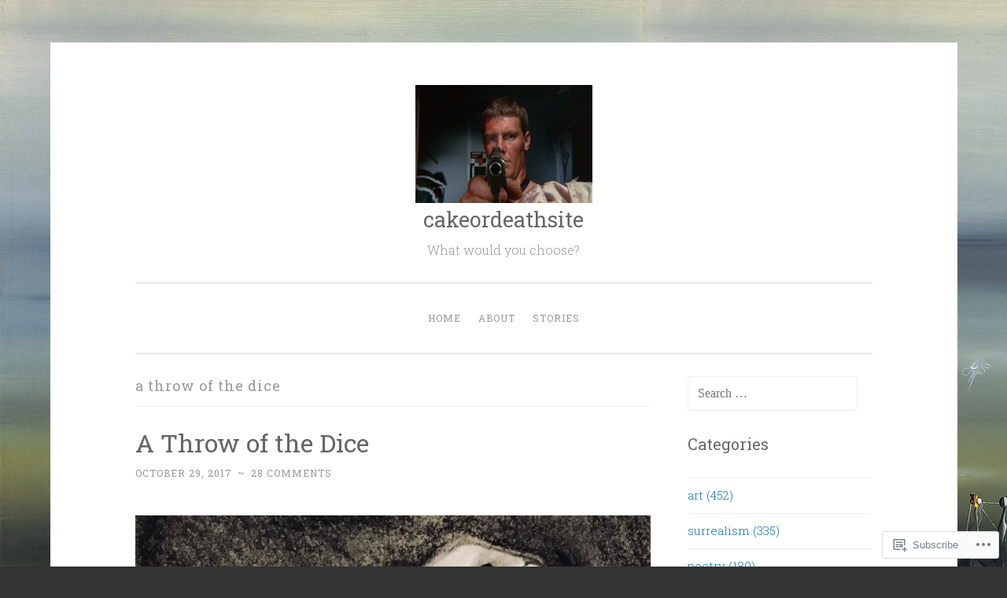

--- FILE ---
content_type: text/html; charset=UTF-8
request_url: https://cakeordeathsite.wordpress.com/tag/a-throw-of-the-dice/
body_size: 24260
content:
<!DOCTYPE html>
<html lang="en">
<head>
<meta charset="UTF-8">
<meta name="viewport" content="width=device-width, initial-scale=1">
<title>a throw of the dice | cakeordeathsite</title>
<link rel="profile" href="http://gmpg.org/xfn/11">
<link rel="pingback" href="https://cakeordeathsite.wordpress.com/xmlrpc.php">

<meta name='robots' content='max-image-preview:large' />
<link rel='dns-prefetch' href='//stats.wp.com' />
<link rel='dns-prefetch' href='//s0.wp.com' />
<link rel='dns-prefetch' href='//fonts-api.wp.com' />
<link rel="alternate" type="application/rss+xml" title="cakeordeathsite &raquo; Feed" href="https://cakeordeathsite.wordpress.com/feed/" />
<link rel="alternate" type="application/rss+xml" title="cakeordeathsite &raquo; Comments Feed" href="https://cakeordeathsite.wordpress.com/comments/feed/" />
<link rel="alternate" type="application/rss+xml" title="cakeordeathsite &raquo; a throw of the dice Tag Feed" href="https://cakeordeathsite.wordpress.com/tag/a-throw-of-the-dice/feed/" />
	<script type="text/javascript">
		/* <![CDATA[ */
		function addLoadEvent(func) {
			var oldonload = window.onload;
			if (typeof window.onload != 'function') {
				window.onload = func;
			} else {
				window.onload = function () {
					oldonload();
					func();
				}
			}
		}
		/* ]]> */
	</script>
	<style id='wp-emoji-styles-inline-css'>

	img.wp-smiley, img.emoji {
		display: inline !important;
		border: none !important;
		box-shadow: none !important;
		height: 1em !important;
		width: 1em !important;
		margin: 0 0.07em !important;
		vertical-align: -0.1em !important;
		background: none !important;
		padding: 0 !important;
	}
/*# sourceURL=wp-emoji-styles-inline-css */
</style>
<link crossorigin='anonymous' rel='stylesheet' id='all-css-2-1' href='/wp-content/plugins/gutenberg-core/v22.4.2/build/styles/block-library/style.min.css?m=1769608164i&cssminify=yes' type='text/css' media='all' />
<style id='wp-block-library-inline-css'>
.has-text-align-justify {
	text-align:justify;
}
.has-text-align-justify{text-align:justify;}

/*# sourceURL=wp-block-library-inline-css */
</style><style id='global-styles-inline-css'>
:root{--wp--preset--aspect-ratio--square: 1;--wp--preset--aspect-ratio--4-3: 4/3;--wp--preset--aspect-ratio--3-4: 3/4;--wp--preset--aspect-ratio--3-2: 3/2;--wp--preset--aspect-ratio--2-3: 2/3;--wp--preset--aspect-ratio--16-9: 16/9;--wp--preset--aspect-ratio--9-16: 9/16;--wp--preset--color--black: #000000;--wp--preset--color--cyan-bluish-gray: #abb8c3;--wp--preset--color--white: #ffffff;--wp--preset--color--pale-pink: #f78da7;--wp--preset--color--vivid-red: #cf2e2e;--wp--preset--color--luminous-vivid-orange: #ff6900;--wp--preset--color--luminous-vivid-amber: #fcb900;--wp--preset--color--light-green-cyan: #7bdcb5;--wp--preset--color--vivid-green-cyan: #00d084;--wp--preset--color--pale-cyan-blue: #8ed1fc;--wp--preset--color--vivid-cyan-blue: #0693e3;--wp--preset--color--vivid-purple: #9b51e0;--wp--preset--gradient--vivid-cyan-blue-to-vivid-purple: linear-gradient(135deg,rgb(6,147,227) 0%,rgb(155,81,224) 100%);--wp--preset--gradient--light-green-cyan-to-vivid-green-cyan: linear-gradient(135deg,rgb(122,220,180) 0%,rgb(0,208,130) 100%);--wp--preset--gradient--luminous-vivid-amber-to-luminous-vivid-orange: linear-gradient(135deg,rgb(252,185,0) 0%,rgb(255,105,0) 100%);--wp--preset--gradient--luminous-vivid-orange-to-vivid-red: linear-gradient(135deg,rgb(255,105,0) 0%,rgb(207,46,46) 100%);--wp--preset--gradient--very-light-gray-to-cyan-bluish-gray: linear-gradient(135deg,rgb(238,238,238) 0%,rgb(169,184,195) 100%);--wp--preset--gradient--cool-to-warm-spectrum: linear-gradient(135deg,rgb(74,234,220) 0%,rgb(151,120,209) 20%,rgb(207,42,186) 40%,rgb(238,44,130) 60%,rgb(251,105,98) 80%,rgb(254,248,76) 100%);--wp--preset--gradient--blush-light-purple: linear-gradient(135deg,rgb(255,206,236) 0%,rgb(152,150,240) 100%);--wp--preset--gradient--blush-bordeaux: linear-gradient(135deg,rgb(254,205,165) 0%,rgb(254,45,45) 50%,rgb(107,0,62) 100%);--wp--preset--gradient--luminous-dusk: linear-gradient(135deg,rgb(255,203,112) 0%,rgb(199,81,192) 50%,rgb(65,88,208) 100%);--wp--preset--gradient--pale-ocean: linear-gradient(135deg,rgb(255,245,203) 0%,rgb(182,227,212) 50%,rgb(51,167,181) 100%);--wp--preset--gradient--electric-grass: linear-gradient(135deg,rgb(202,248,128) 0%,rgb(113,206,126) 100%);--wp--preset--gradient--midnight: linear-gradient(135deg,rgb(2,3,129) 0%,rgb(40,116,252) 100%);--wp--preset--font-size--small: 13px;--wp--preset--font-size--medium: 20px;--wp--preset--font-size--large: 36px;--wp--preset--font-size--x-large: 42px;--wp--preset--font-family--albert-sans: 'Albert Sans', sans-serif;--wp--preset--font-family--alegreya: Alegreya, serif;--wp--preset--font-family--arvo: Arvo, serif;--wp--preset--font-family--bodoni-moda: 'Bodoni Moda', serif;--wp--preset--font-family--bricolage-grotesque: 'Bricolage Grotesque', sans-serif;--wp--preset--font-family--cabin: Cabin, sans-serif;--wp--preset--font-family--chivo: Chivo, sans-serif;--wp--preset--font-family--commissioner: Commissioner, sans-serif;--wp--preset--font-family--cormorant: Cormorant, serif;--wp--preset--font-family--courier-prime: 'Courier Prime', monospace;--wp--preset--font-family--crimson-pro: 'Crimson Pro', serif;--wp--preset--font-family--dm-mono: 'DM Mono', monospace;--wp--preset--font-family--dm-sans: 'DM Sans', sans-serif;--wp--preset--font-family--dm-serif-display: 'DM Serif Display', serif;--wp--preset--font-family--domine: Domine, serif;--wp--preset--font-family--eb-garamond: 'EB Garamond', serif;--wp--preset--font-family--epilogue: Epilogue, sans-serif;--wp--preset--font-family--fahkwang: Fahkwang, sans-serif;--wp--preset--font-family--figtree: Figtree, sans-serif;--wp--preset--font-family--fira-sans: 'Fira Sans', sans-serif;--wp--preset--font-family--fjalla-one: 'Fjalla One', sans-serif;--wp--preset--font-family--fraunces: Fraunces, serif;--wp--preset--font-family--gabarito: Gabarito, system-ui;--wp--preset--font-family--ibm-plex-mono: 'IBM Plex Mono', monospace;--wp--preset--font-family--ibm-plex-sans: 'IBM Plex Sans', sans-serif;--wp--preset--font-family--ibarra-real-nova: 'Ibarra Real Nova', serif;--wp--preset--font-family--instrument-serif: 'Instrument Serif', serif;--wp--preset--font-family--inter: Inter, sans-serif;--wp--preset--font-family--josefin-sans: 'Josefin Sans', sans-serif;--wp--preset--font-family--jost: Jost, sans-serif;--wp--preset--font-family--libre-baskerville: 'Libre Baskerville', serif;--wp--preset--font-family--libre-franklin: 'Libre Franklin', sans-serif;--wp--preset--font-family--literata: Literata, serif;--wp--preset--font-family--lora: Lora, serif;--wp--preset--font-family--merriweather: Merriweather, serif;--wp--preset--font-family--montserrat: Montserrat, sans-serif;--wp--preset--font-family--newsreader: Newsreader, serif;--wp--preset--font-family--noto-sans-mono: 'Noto Sans Mono', sans-serif;--wp--preset--font-family--nunito: Nunito, sans-serif;--wp--preset--font-family--open-sans: 'Open Sans', sans-serif;--wp--preset--font-family--overpass: Overpass, sans-serif;--wp--preset--font-family--pt-serif: 'PT Serif', serif;--wp--preset--font-family--petrona: Petrona, serif;--wp--preset--font-family--piazzolla: Piazzolla, serif;--wp--preset--font-family--playfair-display: 'Playfair Display', serif;--wp--preset--font-family--plus-jakarta-sans: 'Plus Jakarta Sans', sans-serif;--wp--preset--font-family--poppins: Poppins, sans-serif;--wp--preset--font-family--raleway: Raleway, sans-serif;--wp--preset--font-family--roboto: Roboto, sans-serif;--wp--preset--font-family--roboto-slab: 'Roboto Slab', serif;--wp--preset--font-family--rubik: Rubik, sans-serif;--wp--preset--font-family--rufina: Rufina, serif;--wp--preset--font-family--sora: Sora, sans-serif;--wp--preset--font-family--source-sans-3: 'Source Sans 3', sans-serif;--wp--preset--font-family--source-serif-4: 'Source Serif 4', serif;--wp--preset--font-family--space-mono: 'Space Mono', monospace;--wp--preset--font-family--syne: Syne, sans-serif;--wp--preset--font-family--texturina: Texturina, serif;--wp--preset--font-family--urbanist: Urbanist, sans-serif;--wp--preset--font-family--work-sans: 'Work Sans', sans-serif;--wp--preset--spacing--20: 0.44rem;--wp--preset--spacing--30: 0.67rem;--wp--preset--spacing--40: 1rem;--wp--preset--spacing--50: 1.5rem;--wp--preset--spacing--60: 2.25rem;--wp--preset--spacing--70: 3.38rem;--wp--preset--spacing--80: 5.06rem;--wp--preset--shadow--natural: 6px 6px 9px rgba(0, 0, 0, 0.2);--wp--preset--shadow--deep: 12px 12px 50px rgba(0, 0, 0, 0.4);--wp--preset--shadow--sharp: 6px 6px 0px rgba(0, 0, 0, 0.2);--wp--preset--shadow--outlined: 6px 6px 0px -3px rgb(255, 255, 255), 6px 6px rgb(0, 0, 0);--wp--preset--shadow--crisp: 6px 6px 0px rgb(0, 0, 0);}:where(body) { margin: 0; }:where(.is-layout-flex){gap: 0.5em;}:where(.is-layout-grid){gap: 0.5em;}body .is-layout-flex{display: flex;}.is-layout-flex{flex-wrap: wrap;align-items: center;}.is-layout-flex > :is(*, div){margin: 0;}body .is-layout-grid{display: grid;}.is-layout-grid > :is(*, div){margin: 0;}body{padding-top: 0px;padding-right: 0px;padding-bottom: 0px;padding-left: 0px;}:root :where(.wp-element-button, .wp-block-button__link){background-color: #32373c;border-width: 0;color: #fff;font-family: inherit;font-size: inherit;font-style: inherit;font-weight: inherit;letter-spacing: inherit;line-height: inherit;padding-top: calc(0.667em + 2px);padding-right: calc(1.333em + 2px);padding-bottom: calc(0.667em + 2px);padding-left: calc(1.333em + 2px);text-decoration: none;text-transform: inherit;}.has-black-color{color: var(--wp--preset--color--black) !important;}.has-cyan-bluish-gray-color{color: var(--wp--preset--color--cyan-bluish-gray) !important;}.has-white-color{color: var(--wp--preset--color--white) !important;}.has-pale-pink-color{color: var(--wp--preset--color--pale-pink) !important;}.has-vivid-red-color{color: var(--wp--preset--color--vivid-red) !important;}.has-luminous-vivid-orange-color{color: var(--wp--preset--color--luminous-vivid-orange) !important;}.has-luminous-vivid-amber-color{color: var(--wp--preset--color--luminous-vivid-amber) !important;}.has-light-green-cyan-color{color: var(--wp--preset--color--light-green-cyan) !important;}.has-vivid-green-cyan-color{color: var(--wp--preset--color--vivid-green-cyan) !important;}.has-pale-cyan-blue-color{color: var(--wp--preset--color--pale-cyan-blue) !important;}.has-vivid-cyan-blue-color{color: var(--wp--preset--color--vivid-cyan-blue) !important;}.has-vivid-purple-color{color: var(--wp--preset--color--vivid-purple) !important;}.has-black-background-color{background-color: var(--wp--preset--color--black) !important;}.has-cyan-bluish-gray-background-color{background-color: var(--wp--preset--color--cyan-bluish-gray) !important;}.has-white-background-color{background-color: var(--wp--preset--color--white) !important;}.has-pale-pink-background-color{background-color: var(--wp--preset--color--pale-pink) !important;}.has-vivid-red-background-color{background-color: var(--wp--preset--color--vivid-red) !important;}.has-luminous-vivid-orange-background-color{background-color: var(--wp--preset--color--luminous-vivid-orange) !important;}.has-luminous-vivid-amber-background-color{background-color: var(--wp--preset--color--luminous-vivid-amber) !important;}.has-light-green-cyan-background-color{background-color: var(--wp--preset--color--light-green-cyan) !important;}.has-vivid-green-cyan-background-color{background-color: var(--wp--preset--color--vivid-green-cyan) !important;}.has-pale-cyan-blue-background-color{background-color: var(--wp--preset--color--pale-cyan-blue) !important;}.has-vivid-cyan-blue-background-color{background-color: var(--wp--preset--color--vivid-cyan-blue) !important;}.has-vivid-purple-background-color{background-color: var(--wp--preset--color--vivid-purple) !important;}.has-black-border-color{border-color: var(--wp--preset--color--black) !important;}.has-cyan-bluish-gray-border-color{border-color: var(--wp--preset--color--cyan-bluish-gray) !important;}.has-white-border-color{border-color: var(--wp--preset--color--white) !important;}.has-pale-pink-border-color{border-color: var(--wp--preset--color--pale-pink) !important;}.has-vivid-red-border-color{border-color: var(--wp--preset--color--vivid-red) !important;}.has-luminous-vivid-orange-border-color{border-color: var(--wp--preset--color--luminous-vivid-orange) !important;}.has-luminous-vivid-amber-border-color{border-color: var(--wp--preset--color--luminous-vivid-amber) !important;}.has-light-green-cyan-border-color{border-color: var(--wp--preset--color--light-green-cyan) !important;}.has-vivid-green-cyan-border-color{border-color: var(--wp--preset--color--vivid-green-cyan) !important;}.has-pale-cyan-blue-border-color{border-color: var(--wp--preset--color--pale-cyan-blue) !important;}.has-vivid-cyan-blue-border-color{border-color: var(--wp--preset--color--vivid-cyan-blue) !important;}.has-vivid-purple-border-color{border-color: var(--wp--preset--color--vivid-purple) !important;}.has-vivid-cyan-blue-to-vivid-purple-gradient-background{background: var(--wp--preset--gradient--vivid-cyan-blue-to-vivid-purple) !important;}.has-light-green-cyan-to-vivid-green-cyan-gradient-background{background: var(--wp--preset--gradient--light-green-cyan-to-vivid-green-cyan) !important;}.has-luminous-vivid-amber-to-luminous-vivid-orange-gradient-background{background: var(--wp--preset--gradient--luminous-vivid-amber-to-luminous-vivid-orange) !important;}.has-luminous-vivid-orange-to-vivid-red-gradient-background{background: var(--wp--preset--gradient--luminous-vivid-orange-to-vivid-red) !important;}.has-very-light-gray-to-cyan-bluish-gray-gradient-background{background: var(--wp--preset--gradient--very-light-gray-to-cyan-bluish-gray) !important;}.has-cool-to-warm-spectrum-gradient-background{background: var(--wp--preset--gradient--cool-to-warm-spectrum) !important;}.has-blush-light-purple-gradient-background{background: var(--wp--preset--gradient--blush-light-purple) !important;}.has-blush-bordeaux-gradient-background{background: var(--wp--preset--gradient--blush-bordeaux) !important;}.has-luminous-dusk-gradient-background{background: var(--wp--preset--gradient--luminous-dusk) !important;}.has-pale-ocean-gradient-background{background: var(--wp--preset--gradient--pale-ocean) !important;}.has-electric-grass-gradient-background{background: var(--wp--preset--gradient--electric-grass) !important;}.has-midnight-gradient-background{background: var(--wp--preset--gradient--midnight) !important;}.has-small-font-size{font-size: var(--wp--preset--font-size--small) !important;}.has-medium-font-size{font-size: var(--wp--preset--font-size--medium) !important;}.has-large-font-size{font-size: var(--wp--preset--font-size--large) !important;}.has-x-large-font-size{font-size: var(--wp--preset--font-size--x-large) !important;}.has-albert-sans-font-family{font-family: var(--wp--preset--font-family--albert-sans) !important;}.has-alegreya-font-family{font-family: var(--wp--preset--font-family--alegreya) !important;}.has-arvo-font-family{font-family: var(--wp--preset--font-family--arvo) !important;}.has-bodoni-moda-font-family{font-family: var(--wp--preset--font-family--bodoni-moda) !important;}.has-bricolage-grotesque-font-family{font-family: var(--wp--preset--font-family--bricolage-grotesque) !important;}.has-cabin-font-family{font-family: var(--wp--preset--font-family--cabin) !important;}.has-chivo-font-family{font-family: var(--wp--preset--font-family--chivo) !important;}.has-commissioner-font-family{font-family: var(--wp--preset--font-family--commissioner) !important;}.has-cormorant-font-family{font-family: var(--wp--preset--font-family--cormorant) !important;}.has-courier-prime-font-family{font-family: var(--wp--preset--font-family--courier-prime) !important;}.has-crimson-pro-font-family{font-family: var(--wp--preset--font-family--crimson-pro) !important;}.has-dm-mono-font-family{font-family: var(--wp--preset--font-family--dm-mono) !important;}.has-dm-sans-font-family{font-family: var(--wp--preset--font-family--dm-sans) !important;}.has-dm-serif-display-font-family{font-family: var(--wp--preset--font-family--dm-serif-display) !important;}.has-domine-font-family{font-family: var(--wp--preset--font-family--domine) !important;}.has-eb-garamond-font-family{font-family: var(--wp--preset--font-family--eb-garamond) !important;}.has-epilogue-font-family{font-family: var(--wp--preset--font-family--epilogue) !important;}.has-fahkwang-font-family{font-family: var(--wp--preset--font-family--fahkwang) !important;}.has-figtree-font-family{font-family: var(--wp--preset--font-family--figtree) !important;}.has-fira-sans-font-family{font-family: var(--wp--preset--font-family--fira-sans) !important;}.has-fjalla-one-font-family{font-family: var(--wp--preset--font-family--fjalla-one) !important;}.has-fraunces-font-family{font-family: var(--wp--preset--font-family--fraunces) !important;}.has-gabarito-font-family{font-family: var(--wp--preset--font-family--gabarito) !important;}.has-ibm-plex-mono-font-family{font-family: var(--wp--preset--font-family--ibm-plex-mono) !important;}.has-ibm-plex-sans-font-family{font-family: var(--wp--preset--font-family--ibm-plex-sans) !important;}.has-ibarra-real-nova-font-family{font-family: var(--wp--preset--font-family--ibarra-real-nova) !important;}.has-instrument-serif-font-family{font-family: var(--wp--preset--font-family--instrument-serif) !important;}.has-inter-font-family{font-family: var(--wp--preset--font-family--inter) !important;}.has-josefin-sans-font-family{font-family: var(--wp--preset--font-family--josefin-sans) !important;}.has-jost-font-family{font-family: var(--wp--preset--font-family--jost) !important;}.has-libre-baskerville-font-family{font-family: var(--wp--preset--font-family--libre-baskerville) !important;}.has-libre-franklin-font-family{font-family: var(--wp--preset--font-family--libre-franklin) !important;}.has-literata-font-family{font-family: var(--wp--preset--font-family--literata) !important;}.has-lora-font-family{font-family: var(--wp--preset--font-family--lora) !important;}.has-merriweather-font-family{font-family: var(--wp--preset--font-family--merriweather) !important;}.has-montserrat-font-family{font-family: var(--wp--preset--font-family--montserrat) !important;}.has-newsreader-font-family{font-family: var(--wp--preset--font-family--newsreader) !important;}.has-noto-sans-mono-font-family{font-family: var(--wp--preset--font-family--noto-sans-mono) !important;}.has-nunito-font-family{font-family: var(--wp--preset--font-family--nunito) !important;}.has-open-sans-font-family{font-family: var(--wp--preset--font-family--open-sans) !important;}.has-overpass-font-family{font-family: var(--wp--preset--font-family--overpass) !important;}.has-pt-serif-font-family{font-family: var(--wp--preset--font-family--pt-serif) !important;}.has-petrona-font-family{font-family: var(--wp--preset--font-family--petrona) !important;}.has-piazzolla-font-family{font-family: var(--wp--preset--font-family--piazzolla) !important;}.has-playfair-display-font-family{font-family: var(--wp--preset--font-family--playfair-display) !important;}.has-plus-jakarta-sans-font-family{font-family: var(--wp--preset--font-family--plus-jakarta-sans) !important;}.has-poppins-font-family{font-family: var(--wp--preset--font-family--poppins) !important;}.has-raleway-font-family{font-family: var(--wp--preset--font-family--raleway) !important;}.has-roboto-font-family{font-family: var(--wp--preset--font-family--roboto) !important;}.has-roboto-slab-font-family{font-family: var(--wp--preset--font-family--roboto-slab) !important;}.has-rubik-font-family{font-family: var(--wp--preset--font-family--rubik) !important;}.has-rufina-font-family{font-family: var(--wp--preset--font-family--rufina) !important;}.has-sora-font-family{font-family: var(--wp--preset--font-family--sora) !important;}.has-source-sans-3-font-family{font-family: var(--wp--preset--font-family--source-sans-3) !important;}.has-source-serif-4-font-family{font-family: var(--wp--preset--font-family--source-serif-4) !important;}.has-space-mono-font-family{font-family: var(--wp--preset--font-family--space-mono) !important;}.has-syne-font-family{font-family: var(--wp--preset--font-family--syne) !important;}.has-texturina-font-family{font-family: var(--wp--preset--font-family--texturina) !important;}.has-urbanist-font-family{font-family: var(--wp--preset--font-family--urbanist) !important;}.has-work-sans-font-family{font-family: var(--wp--preset--font-family--work-sans) !important;}
/*# sourceURL=global-styles-inline-css */
</style>

<style id='classic-theme-styles-inline-css'>
.wp-block-button__link{background-color:#32373c;border-radius:9999px;box-shadow:none;color:#fff;font-size:1.125em;padding:calc(.667em + 2px) calc(1.333em + 2px);text-decoration:none}.wp-block-file__button{background:#32373c;color:#fff}.wp-block-accordion-heading{margin:0}.wp-block-accordion-heading__toggle{background-color:inherit!important;color:inherit!important}.wp-block-accordion-heading__toggle:not(:focus-visible){outline:none}.wp-block-accordion-heading__toggle:focus,.wp-block-accordion-heading__toggle:hover{background-color:inherit!important;border:none;box-shadow:none;color:inherit;padding:var(--wp--preset--spacing--20,1em) 0;text-decoration:none}.wp-block-accordion-heading__toggle:focus-visible{outline:auto;outline-offset:0}
/*# sourceURL=/wp-content/plugins/gutenberg-core/v22.4.2/build/styles/block-library/classic.min.css */
</style>
<link crossorigin='anonymous' rel='stylesheet' id='all-css-4-1' href='/_static/??-eJx9UNtqwzAM/aE5IiXtuoexTxmKLRonvghLbte/[base64]/FaBm&cssminify=yes' type='text/css' media='all' />
<link rel='stylesheet' id='penscratch-fonts-css' href='https://fonts-api.wp.com/css?family=Roboto+Slab%3A300%2C400%2C700&#038;subset=latin%2Clatin-ext' media='all' />
<link crossorigin='anonymous' rel='stylesheet' id='all-css-6-1' href='/_static/??-eJx9jtsKwjAQRH/IuHipxQfxUyRd1jQ12YTshuLfm4IPFcW3OTBnGJizwcRKrBCryaE6zwITabb4eDNIZbh5RnDEVHwT5HfcosgGVps6UiSBXAfIxILFKo6wTIk+A5k5Y4pf1upJoSEk16KD1lrhP8lRMiGhVZ/4A8w9WF8W9Rovu7477Pvz6dhNL9NaYn0=&cssminify=yes' type='text/css' media='all' />
<link crossorigin='anonymous' rel='stylesheet' id='print-css-7-1' href='/wp-content/mu-plugins/global-print/global-print.css?m=1465851035i&cssminify=yes' type='text/css' media='print' />
<style id='jetpack-global-styles-frontend-style-inline-css'>
:root { --font-headings: unset; --font-base: unset; --font-headings-default: -apple-system,BlinkMacSystemFont,"Segoe UI",Roboto,Oxygen-Sans,Ubuntu,Cantarell,"Helvetica Neue",sans-serif; --font-base-default: -apple-system,BlinkMacSystemFont,"Segoe UI",Roboto,Oxygen-Sans,Ubuntu,Cantarell,"Helvetica Neue",sans-serif;}
/*# sourceURL=jetpack-global-styles-frontend-style-inline-css */
</style>
<link crossorigin='anonymous' rel='stylesheet' id='all-css-10-1' href='/wp-content/themes/h4/global.css?m=1420737423i&cssminify=yes' type='text/css' media='all' />
<script type="text/javascript" id="wpcom-actionbar-placeholder-js-extra">
/* <![CDATA[ */
var actionbardata = {"siteID":"101121930","postID":"0","siteURL":"https://cakeordeathsite.wordpress.com","xhrURL":"https://cakeordeathsite.wordpress.com/wp-admin/admin-ajax.php","nonce":"5a44a49ab0","isLoggedIn":"","statusMessage":"","subsEmailDefault":"instantly","proxyScriptUrl":"https://s0.wp.com/wp-content/js/wpcom-proxy-request.js?m=1513050504i&amp;ver=20211021","i18n":{"followedText":"New posts from this site will now appear in your \u003Ca href=\"https://wordpress.com/reader\"\u003EReader\u003C/a\u003E","foldBar":"Collapse this bar","unfoldBar":"Expand this bar","shortLinkCopied":"Shortlink copied to clipboard."}};
//# sourceURL=wpcom-actionbar-placeholder-js-extra
/* ]]> */
</script>
<script type="text/javascript" id="jetpack-mu-wpcom-settings-js-before">
/* <![CDATA[ */
var JETPACK_MU_WPCOM_SETTINGS = {"assetsUrl":"https://s0.wp.com/wp-content/mu-plugins/jetpack-mu-wpcom-plugin/sun/jetpack_vendor/automattic/jetpack-mu-wpcom/src/build/"};
//# sourceURL=jetpack-mu-wpcom-settings-js-before
/* ]]> */
</script>
<script crossorigin='anonymous' type='text/javascript'  src='/wp-content/js/rlt-proxy.js?m=1720530689i'></script>
<script type="text/javascript" id="rlt-proxy-js-after">
/* <![CDATA[ */
	rltInitialize( {"token":null,"iframeOrigins":["https:\/\/widgets.wp.com"]} );
//# sourceURL=rlt-proxy-js-after
/* ]]> */
</script>
<link rel="EditURI" type="application/rsd+xml" title="RSD" href="https://cakeordeathsite.wordpress.com/xmlrpc.php?rsd" />
<meta name="generator" content="WordPress.com" />

<!-- Jetpack Open Graph Tags -->
<meta property="og:type" content="website" />
<meta property="og:title" content="a throw of the dice &#8211; cakeordeathsite" />
<meta property="og:url" content="https://cakeordeathsite.wordpress.com/tag/a-throw-of-the-dice/" />
<meta property="og:site_name" content="cakeordeathsite" />
<meta property="og:image" content="https://cakeordeathsite.wordpress.com/wp-content/uploads/2016/03/performance-0051.png" />
<meta property="og:image:width" content="656" />
<meta property="og:image:height" content="437" />
<meta property="og:image:alt" content="" />
<meta property="og:locale" content="en_US" />
<meta property="fb:app_id" content="249643311490" />
<meta name="twitter:creator" content="@AlexSevers696" />

<!-- End Jetpack Open Graph Tags -->
<link rel="shortcut icon" type="image/x-icon" href="https://s0.wp.com/i/favicon.ico?m=1713425267i" sizes="16x16 24x24 32x32 48x48" />
<link rel="icon" type="image/x-icon" href="https://s0.wp.com/i/favicon.ico?m=1713425267i" sizes="16x16 24x24 32x32 48x48" />
<link rel="apple-touch-icon" href="https://s0.wp.com/i/webclip.png?m=1713868326i" />
<link rel='openid.server' href='https://cakeordeathsite.wordpress.com/?openidserver=1' />
<link rel='openid.delegate' href='https://cakeordeathsite.wordpress.com/' />
<link rel="search" type="application/opensearchdescription+xml" href="https://cakeordeathsite.wordpress.com/osd.xml" title="cakeordeathsite" />
<link rel="search" type="application/opensearchdescription+xml" href="https://s1.wp.com/opensearch.xml" title="WordPress.com" />
<meta name="theme-color" content="#333333" />
<style type="text/css">.recentcomments a{display:inline !important;padding:0 !important;margin:0 !important;}</style>		<style type="text/css">
			.recentcomments a {
				display: inline !important;
				padding: 0 !important;
				margin: 0 !important;
			}

			table.recentcommentsavatartop img.avatar, table.recentcommentsavatarend img.avatar {
				border: 0px;
				margin: 0;
			}

			table.recentcommentsavatartop a, table.recentcommentsavatarend a {
				border: 0px !important;
				background-color: transparent !important;
			}

			td.recentcommentsavatarend, td.recentcommentsavatartop {
				padding: 0px 0px 1px 0px;
				margin: 0px;
			}

			td.recentcommentstextend {
				border: none !important;
				padding: 0px 0px 2px 10px;
			}

			.rtl td.recentcommentstextend {
				padding: 0px 10px 2px 0px;
			}

			td.recentcommentstexttop {
				border: none;
				padding: 0px 0px 0px 10px;
			}

			.rtl td.recentcommentstexttop {
				padding: 0px 10px 0px 0px;
			}
		</style>
		<meta name="description" content="Posts about a throw of the dice written by Cakeordeath" />
<style type="text/css" id="custom-background-css">
body.custom-background { background-color: #333333; background-image: url("https://cakeordeathsite.files.wordpress.com/2016/04/1975-461.jpg"); background-position: left top; background-size: auto; background-repeat: repeat; background-attachment: scroll; }
</style>
	<style type="text/css" id="custom-colors-css">.social-links ul a:hover:before { color: #FFFFFF;}
body { background-color: #333333;}
.social-links ul a:hover:before, #infinite-handle span:hover { background-color: #1479a8;}
.jetpack-recipe-title { border-color: #1479a8;}
.toggled .menu-toggle, .wp_widget_tag_cloud a:hover, .tags-links a:hover { border-color: #1376A4;}
button:hover, button:focus, button:active, input[type="button"]:hover, input[type="button"]:focus, input[type="button"]:active, input[type="reset"]:hover, input[type="reset"]:focus, input[type="reset"]:active, input[type="submit"]:hover, input[type="submit"]:focus, input[type="submit"]:active, #infinite-handle span:hover { border-color: #1376A4;}
button:hover, button:focus, button:active, input[type="button"]:hover, input[type="button"]:focus, input[type="button"]:active, input[type="reset"]:hover, input[type="reset"]:focus, input[type="reset"]:active, input[type="submit"]:hover, input[type="submit"]:focus, input[type="submit"]:active, #infinite-handle span:hover { color: #1376A4;}
a, a:visited, .site-footer a:hover, .main-navigation li:hover > a, .current_page_item a, .current-menu-item a.toggled .menu-toggle, .entry-footer a:hover, .entry-meta a:hover, .entry-title a:hover, .site-main .post-navigation .meta-nav, .site-main .paging-navigation .meta-nav, .comment-meta .comment-metadata a:hover, .required, .widget a, #wp-calendar a, .wp_widget_tag_cloud a:hover, #infinite-footer .container a:hover, #infinite-handle span, .tags-links a:hover, .current_page_item a, .current-menu-item a, .current_page_item a:visited, .current-menu-item a:visited { color: #1376A4;}
</style>
<link crossorigin='anonymous' rel='stylesheet' id='all-css-0-3' href='/_static/??-eJydjt0KgzAMhV9oXdiPk12MPcrQNmg1NqVJKb79FDYvx/DufCfh40CJxnJQDApTNpFy54PAgBobO34YJAd4+WChJbajgBQfMR2tyAH+FkzsMqGAbRJnQdp+vsVOX/GuQxVQjiayLEl0Jtxpk56TWnbrUFmQ/BJ7LmY77BSrJ3Sma4gwzb9o9T+nx6muLuf6frtWwxsXWZ/l&cssminify=yes' type='text/css' media='all' />
</head>

<body class="archive tag tag-a-throw-of-the-dice tag-10127096 custom-background wp-custom-logo wp-theme-pubpenscratch jps-theme-pub/penscratch customizer-styles-applied jetpack-reblog-enabled has-site-logo">
<div id="page" class="hfeed site">
	<a class="skip-link screen-reader-text" href="#content">Skip to content</a>
	<header id="masthead" class="site-header" role="banner">
		<div class="site-branding">
			<a href="https://cakeordeathsite.wordpress.com/" class="site-logo-link" rel="home" itemprop="url"><img width="300" height="200" src="https://cakeordeathsite.wordpress.com/wp-content/uploads/2016/03/performance-0051.png?w=300" class="site-logo attachment-penscratch-site-logo" alt="" data-size="penscratch-site-logo" itemprop="logo" decoding="async" srcset="https://cakeordeathsite.wordpress.com/wp-content/uploads/2016/03/performance-0051.png?w=300 300w, https://cakeordeathsite.wordpress.com/wp-content/uploads/2016/03/performance-0051.png?w=600 600w, https://cakeordeathsite.wordpress.com/wp-content/uploads/2016/03/performance-0051.png?w=150 150w" sizes="(max-width: 300px) 100vw, 300px" data-attachment-id="2682" data-permalink="https://cakeordeathsite.wordpress.com/2016/08/02/performance/performance-0051/" data-orig-file="https://cakeordeathsite.wordpress.com/wp-content/uploads/2016/03/performance-0051.png" data-orig-size="720,480" data-comments-opened="1" data-image-meta="{&quot;aperture&quot;:&quot;0&quot;,&quot;credit&quot;:&quot;&quot;,&quot;camera&quot;:&quot;&quot;,&quot;caption&quot;:&quot;&quot;,&quot;created_timestamp&quot;:&quot;0&quot;,&quot;copyright&quot;:&quot;&quot;,&quot;focal_length&quot;:&quot;0&quot;,&quot;iso&quot;:&quot;0&quot;,&quot;shutter_speed&quot;:&quot;0&quot;,&quot;title&quot;:&quot;&quot;,&quot;orientation&quot;:&quot;0&quot;}" data-image-title="performance-005[1]" data-image-description="" data-image-caption="" data-medium-file="https://cakeordeathsite.wordpress.com/wp-content/uploads/2016/03/performance-0051.png?w=300" data-large-file="https://cakeordeathsite.wordpress.com/wp-content/uploads/2016/03/performance-0051.png?w=656" /></a>			<h1 class="site-title"><a href="https://cakeordeathsite.wordpress.com/" rel="home">cakeordeathsite</a></h1>
			<h2 class="site-description">What would you choose?</h2>
		</div>

		<nav id="site-navigation" class="main-navigation" role="navigation">
			<button class="menu-toggle">Menu</button>
			<div class="menu-menu-1-container"><ul id="menu-menu-1" class="menu"><li id="menu-item-6538" class="menu-item menu-item-type-custom menu-item-object-custom menu-item-home menu-item-6538"><a href="https://cakeordeathsite.wordpress.com/">Home</a></li>
<li id="menu-item-6539" class="menu-item menu-item-type-post_type menu-item-object-page menu-item-6539"><a href="https://cakeordeathsite.wordpress.com/about/">About</a></li>
<li id="menu-item-6541" class="menu-item menu-item-type-taxonomy menu-item-object-category menu-item-6541"><a href="https://cakeordeathsite.wordpress.com/category/stories/">Stories</a></li>
</ul></div>		</nav><!-- #site-navigation -->
	</header><!-- #masthead -->

	<div id="content" class="site-content">
		
	<section id="primary" class="content-area">
		<main id="main" class="site-main" role="main">

		
			<header class="page-header">
				<h1 class="page-title">
					a throw of the dice				</h1>
							</header><!-- .page-header -->

			
				
					
<article id="post-18442" class="post-18442 post type-post status-publish format-standard hentry category-art category-books category-decadence category-erotica category-poetry category-stories category-surrealism tag-a-throw-of-the-dice tag-advert tag-advertising tag-champagne tag-collection tag-gambling tag-hotels tag-motion-no-69 tag-paradise tag-poetry tag-promotional tag-shangri-la tag-stories tag-the-very-heaven-heavenly-hotel">
	<header class="entry-header">
			<h1 class="entry-title"><a href="https://cakeordeathsite.wordpress.com/2017/10/29/a-throw-of-the-dice/" rel="bookmark">A Throw of the&nbsp;Dice</a></h1>		</header><!-- .entry-header -->
				<div class="entry-meta">
						<span class="posted-on"><a href="https://cakeordeathsite.wordpress.com/2017/10/29/a-throw-of-the-dice/" rel="bookmark"><time class="entry-date published" datetime="2017-10-29T20:30:02+00:00">October 29, 2017</time><time class="updated" datetime="2017-10-29T20:24:38+00:00">October 29, 2017</time></a></span><span class="byline"><span class="sep"> ~ </span><span class="author vcard"><a class="url fn n" href="https://cakeordeathsite.wordpress.com/author/cakeordeathsite/">Cakeordeath</a></span></span>			<span class="sep"> ~ </span><span class="comments-link"><a href="https://cakeordeathsite.wordpress.com/2017/10/29/a-throw-of-the-dice/#comments">28 Comments</a></span>					</div><!-- .entry-meta -->
				<div class="entry-content">
		<figure data-shortcode="caption" id="attachment_18446" aria-describedby="caption-attachment-18446" style="width: 2847px" class="wp-caption alignnone"><img data-attachment-id="18446" data-permalink="https://cakeordeathsite.wordpress.com/2017/10/29/a-throw-of-the-dice/img-6815-2/" data-orig-file="https://cakeordeathsite.wordpress.com/wp-content/uploads/2017/10/img-6815-2.jpg" data-orig-size="2847,3794" data-comments-opened="1" data-image-meta="{&quot;aperture&quot;:&quot;1.8&quot;,&quot;credit&quot;:&quot;&quot;,&quot;camera&quot;:&quot;iPhone 7 Plus&quot;,&quot;caption&quot;:&quot;&quot;,&quot;created_timestamp&quot;:&quot;1509203521&quot;,&quot;copyright&quot;:&quot;&quot;,&quot;focal_length&quot;:&quot;3.99&quot;,&quot;iso&quot;:&quot;50&quot;,&quot;shutter_speed&quot;:&quot;0.066666666666667&quot;,&quot;title&quot;:&quot;&quot;,&quot;orientation&quot;:&quot;0&quot;,&quot;latitude&quot;:&quot;40.345733333333&quot;,&quot;longitude&quot;:&quot;-75.334975&quot;}" data-image-title="IMG-6815 (2)" data-image-description="" data-image-caption="&lt;p&gt;A Throw Of The Dice Doesn&amp;#8217;t Abolish Chance&lt;/p&gt;
" data-medium-file="https://cakeordeathsite.wordpress.com/wp-content/uploads/2017/10/img-6815-2.jpg?w=225" data-large-file="https://cakeordeathsite.wordpress.com/wp-content/uploads/2017/10/img-6815-2.jpg?w=656" class="alignnone wp-image-18446" src="https://cakeordeathsite.wordpress.com/wp-content/uploads/2017/10/img-6815-2.jpg?w=2847&#038;h=3794" alt="IMG-6815 (2)" width="2847" height="3794" srcset="https://cakeordeathsite.wordpress.com/wp-content/uploads/2017/10/img-6815-2.jpg 2847w, https://cakeordeathsite.wordpress.com/wp-content/uploads/2017/10/img-6815-2.jpg?w=113&amp;h=150 113w, https://cakeordeathsite.wordpress.com/wp-content/uploads/2017/10/img-6815-2.jpg?w=225&amp;h=300 225w, https://cakeordeathsite.wordpress.com/wp-content/uploads/2017/10/img-6815-2.jpg?w=768&amp;h=1023 768w, https://cakeordeathsite.wordpress.com/wp-content/uploads/2017/10/img-6815-2.jpg?w=1440&amp;h=1919 1440w" sizes="(max-width: 2847px) 100vw, 2847px"><figcaption id="caption-attachment-18446" class="wp-caption-text">A Throw Of The Dice Doesn&#8217;t Abolish Chance</figcaption></figure>
<p>There is a good chance that my collection <strong>Motion No. 69</strong> will be published sometime in November, 2017. As well as providing certain <em>recherche</em> pleasures <strong>Motion No. 69</strong> will disclose under a close and attentive reading the workings of <em>Shangri-La</em>, that game of total chance that is said to originated in Xanadu but was more probably created in the boardroom of Hilton-Tetragrammaton Pan-Dimensional Inc.</p>
<p>So buy the book* and then maybe you will be able to stake your claim and with the combination of a turn of a card, the spin of a wheel and the throw of the dice make your appointment with destiny. The possibilities are infinite: you could find yourself up above the clouds in the Imperial Suite at <a href="https://cakeordeathsite.wordpress.com/2017/10/27/the-very-heaven-heavenly-hotel/" target="_blank" rel="noopener">The Very Heaven Heavenly Hotel</a> with a bed the size of Hy-Brasil or Cockaigne, sipping from a Jeroboam of Krug Clos d’Ambonnay with your significant other, or if the fates are against you end up down there alone on street level with hell around every corner. Or maybe, even more bizarrely, nothing will change at all.</p>
<p>*<em>Over 18&#8217;s only. Terms and Conditions Apply. Strictly pay to play. Please gamble responsibly.  And remember, a throw of the dice doesn&#8217;t abolish chance.</em></p>
			</div><!-- .entry-content -->
	</article><!-- #post-## -->

				
				
		
		</main><!-- #main -->
	</section><!-- #primary -->


	<div id="secondary" class="widget-area" role="complementary">
		<aside id="jetpack-search-filters-2" class="widget jetpack-filters widget_search">			<div id="jetpack-search-filters-2-wrapper" class="jetpack-instant-search-wrapper">
		<div class="jetpack-search-form"><form role="search" method="get" class="search-form" action="https://cakeordeathsite.wordpress.com/">
				<label>
					<span class="screen-reader-text">Search for:</span>
					<input type="search" class="search-field" placeholder="Search &hellip;" value="" name="s" />
				</label>
				<input type="submit" class="search-submit" value="Search" />
			<input type="hidden" name="orderby" value="" /><input type="hidden" name="order" value="" /></form></div>		<h4 class="jetpack-search-filters-widget__sub-heading">
			Categories		</h4>
		<ul class="jetpack-search-filters-widget__filter-list">
							<li>
								<a href="#" class="jetpack-search-filter__link" data-filter-type="taxonomy" data-taxonomy="category" data-val="art">
						art&nbsp;(452)					</a>
				</li>
							<li>
								<a href="#" class="jetpack-search-filter__link" data-filter-type="taxonomy" data-taxonomy="category" data-val="surrealism">
						surrealism&nbsp;(335)					</a>
				</li>
							<li>
								<a href="#" class="jetpack-search-filter__link" data-filter-type="taxonomy" data-taxonomy="category" data-val="poetry">
						poetry&nbsp;(180)					</a>
				</li>
							<li>
								<a href="#" class="jetpack-search-filter__link" data-filter-type="taxonomy" data-taxonomy="category" data-val="occult">
						occult&nbsp;(131)					</a>
				</li>
							<li>
								<a href="#" class="jetpack-search-filter__link" data-filter-type="taxonomy" data-taxonomy="category" data-val="symbolism">
						symbolism&nbsp;(125)					</a>
				</li>
					</ul>
				<h4 class="jetpack-search-filters-widget__sub-heading">
			Tags		</h4>
		<ul class="jetpack-search-filters-widget__filter-list">
							<li>
								<a href="#" class="jetpack-search-filter__link" data-filter-type="taxonomy" data-taxonomy="post_tag" data-val="a-throw-of-the-dice+surrealism">
						surrealism&nbsp;(201)					</a>
				</li>
							<li>
								<a href="#" class="jetpack-search-filter__link" data-filter-type="taxonomy" data-taxonomy="post_tag" data-val="a-throw-of-the-dice+poetry">
						poetry&nbsp;(113)					</a>
				</li>
							<li>
								<a href="#" class="jetpack-search-filter__link" data-filter-type="taxonomy" data-taxonomy="post_tag" data-val="a-throw-of-the-dice+andre-breton">
						andre breton&nbsp;(50)					</a>
				</li>
							<li>
								<a href="#" class="jetpack-search-filter__link" data-filter-type="taxonomy" data-taxonomy="post_tag" data-val="a-throw-of-the-dice+max-ernst">
						max ernst&nbsp;(50)					</a>
				</li>
							<li>
								<a href="#" class="jetpack-search-filter__link" data-filter-type="taxonomy" data-taxonomy="post_tag" data-val="a-throw-of-the-dice+desire">
						desire&nbsp;(49)					</a>
				</li>
					</ul>
				<h4 class="jetpack-search-filters-widget__sub-heading">
			Year		</h4>
		<ul class="jetpack-search-filters-widget__filter-list">
							<li>
								<a href="#" class="jetpack-search-filter__link" data-filter-type="year_post_date"  data-val="2024-01-01 00:00:00" >
						2024&nbsp;(10)					</a>
				</li>
							<li>
								<a href="#" class="jetpack-search-filter__link" data-filter-type="year_post_date"  data-val="2023-01-01 00:00:00" >
						2023&nbsp;(81)					</a>
				</li>
							<li>
								<a href="#" class="jetpack-search-filter__link" data-filter-type="year_post_date"  data-val="2022-01-01 00:00:00" >
						2022&nbsp;(18)					</a>
				</li>
							<li>
								<a href="#" class="jetpack-search-filter__link" data-filter-type="year_post_date"  data-val="2021-01-01 00:00:00" >
						2021&nbsp;(3)					</a>
				</li>
							<li>
								<a href="#" class="jetpack-search-filter__link" data-filter-type="year_post_date"  data-val="2020-01-01 00:00:00" >
						2020&nbsp;(47)					</a>
				</li>
					</ul>
		</div></aside><aside id="text-3" class="widget widget_text">			<div class="textwidget"><p><a href="https://www.amazon.com/gp/r.html?C=Z9SQXHR9LXA4&amp;M=urn:correios:msg:201711300930015a11f8cf102c43d89723be8c8730p0na&amp;R=201AQN11X8OIB&amp;T=C&amp;U=https%3A%2F%2Fwww.amazon.com%2Fauthor%2Falexsevers%3Fref_%3Dpe_1724030_132998060&amp;A=UNOGWAW0AIV6TYCAVQ4HFBRUDAMA&amp;H=LXJZKA1EKEWCUXSOA5APULV7ZPEA&amp;ref_=pe_1724030_132998060" target="_blank" rel="noopener"> Author Page</a></p>
<p>&nbsp;</p>
<p><a href="https://cakeordeathsite.files.wordpress.com/2017/11/5193ojej4ql-_sx331_bo1204203200_1.jpg"><img loading="lazy" class="alignnone size-medium wp-image-19122" src="https://cakeordeathsite.files.wordpress.com/2017/11/5193ojej4ql-_sx331_bo1204203200_1.jpg?w=200" alt="" width="200" height="300" srcset="https://cakeordeathsite.files.wordpress.com/2017/11/5193ojej4ql-_sx331_bo1204203200_1.jpg?w=200 200w, https://cakeordeathsite.files.wordpress.com/2017/11/5193ojej4ql-_sx331_bo1204203200_1.jpg?w=100 100w, https://cakeordeathsite.files.wordpress.com/2017/11/5193ojej4ql-_sx331_bo1204203200_1.jpg 333w" sizes="(max-width: 200px) 100vw, 200px" /></a></p>
</div>
		</aside><aside id="top-posts-3" class="widget widget_top-posts"><h1 class="widget-title">Top Posts &amp; Pages</h1><ul class='widgets-list-layout no-grav'>
<li><a href="https://cakeordeathsite.wordpress.com/about/" title="About" class="bump-view" data-bump-view="tp"><img loading="lazy" width="40" height="40" src="https://cakeordeathsite.files.wordpress.com/2015/10/953eaaae8792457869acebb9aebcc7c31.jpg?w=40&#038;h=40&#038;crop=1" srcset="https://cakeordeathsite.files.wordpress.com/2015/10/953eaaae8792457869acebb9aebcc7c31.jpg?w=40&amp;h=40&amp;crop=1 1x, https://cakeordeathsite.files.wordpress.com/2015/10/953eaaae8792457869acebb9aebcc7c31.jpg?w=60&amp;h=60&amp;crop=1 1.5x, https://cakeordeathsite.files.wordpress.com/2015/10/953eaaae8792457869acebb9aebcc7c31.jpg?w=80&amp;h=80&amp;crop=1 2x, https://cakeordeathsite.files.wordpress.com/2015/10/953eaaae8792457869acebb9aebcc7c31.jpg?w=120&amp;h=120&amp;crop=1 3x, https://cakeordeathsite.files.wordpress.com/2015/10/953eaaae8792457869acebb9aebcc7c31.jpg?w=160&amp;h=160&amp;crop=1 4x" alt="About" data-pin-nopin="true" class="widgets-list-layout-blavatar" /></a><div class="widgets-list-layout-links">
								<a href="https://cakeordeathsite.wordpress.com/about/" title="About" class="bump-view" data-bump-view="tp">About</a>
							</div>
							</li><li><a href="https://cakeordeathsite.wordpress.com/2017/08/06/the-phenomenon-of-ecstasy/" title="The Phenomenon of Ecstasy" class="bump-view" data-bump-view="tp"><img loading="lazy" width="40" height="40" src="https://i0.wp.com/cakeordeathsite.wordpress.com/wp-content/uploads/2016/04/tumblr_m57f1wxnr41rvulvgo1_12801.jpg?fit=821%2C1200&#038;ssl=1&#038;resize=40%2C40" srcset="https://i0.wp.com/cakeordeathsite.wordpress.com/wp-content/uploads/2016/04/tumblr_m57f1wxnr41rvulvgo1_12801.jpg?fit=821%2C1200&amp;ssl=1&amp;resize=40%2C40 1x, https://i0.wp.com/cakeordeathsite.wordpress.com/wp-content/uploads/2016/04/tumblr_m57f1wxnr41rvulvgo1_12801.jpg?fit=821%2C1200&amp;ssl=1&amp;resize=60%2C60 1.5x, https://i0.wp.com/cakeordeathsite.wordpress.com/wp-content/uploads/2016/04/tumblr_m57f1wxnr41rvulvgo1_12801.jpg?fit=821%2C1200&amp;ssl=1&amp;resize=80%2C80 2x, https://i0.wp.com/cakeordeathsite.wordpress.com/wp-content/uploads/2016/04/tumblr_m57f1wxnr41rvulvgo1_12801.jpg?fit=821%2C1200&amp;ssl=1&amp;resize=120%2C120 3x, https://i0.wp.com/cakeordeathsite.wordpress.com/wp-content/uploads/2016/04/tumblr_m57f1wxnr41rvulvgo1_12801.jpg?fit=821%2C1200&amp;ssl=1&amp;resize=160%2C160 4x" alt="The Phenomenon of Ecstasy" data-pin-nopin="true" class="widgets-list-layout-blavatar" /></a><div class="widgets-list-layout-links">
								<a href="https://cakeordeathsite.wordpress.com/2017/08/06/the-phenomenon-of-ecstasy/" title="The Phenomenon of Ecstasy" class="bump-view" data-bump-view="tp">The Phenomenon of Ecstasy</a>
							</div>
							</li><li><a href="https://cakeordeathsite.wordpress.com/2018/05/07/im-waiting-for-you/" title="I&#039;m Waiting For You" class="bump-view" data-bump-view="tp"><img loading="lazy" width="40" height="40" src="https://cakeordeathsite.files.wordpress.com/2018/05/im-waiting-for-you1.jpg?w=40&#038;h=40&#038;crop=1" srcset="https://cakeordeathsite.files.wordpress.com/2018/05/im-waiting-for-you1.jpg?w=40&amp;h=40&amp;crop=1 1x, https://cakeordeathsite.files.wordpress.com/2018/05/im-waiting-for-you1.jpg?w=60&amp;h=60&amp;crop=1 1.5x, https://cakeordeathsite.files.wordpress.com/2018/05/im-waiting-for-you1.jpg?w=80&amp;h=80&amp;crop=1 2x, https://cakeordeathsite.files.wordpress.com/2018/05/im-waiting-for-you1.jpg?w=120&amp;h=120&amp;crop=1 3x, https://cakeordeathsite.files.wordpress.com/2018/05/im-waiting-for-you1.jpg?w=160&amp;h=160&amp;crop=1 4x" alt="I&#039;m Waiting For You" data-pin-nopin="true" class="widgets-list-layout-blavatar" /></a><div class="widgets-list-layout-links">
								<a href="https://cakeordeathsite.wordpress.com/2018/05/07/im-waiting-for-you/" title="I&#039;m Waiting For You" class="bump-view" data-bump-view="tp">I&#039;m Waiting For You</a>
							</div>
							</li><li><a href="https://cakeordeathsite.wordpress.com/2019/03/14/piranesis-imaginary-prisons/" title="Piranesi&#039;s Imaginary Prisons" class="bump-view" data-bump-view="tp"><img loading="lazy" width="40" height="40" src="https://cakeordeathsite.files.wordpress.com/2018/05/56f5b7ae2120fc6c9eaf348273f39067-architecture-drawings-contemporary-architecture1.jpg?w=40&#038;h=40&#038;crop=1" srcset="https://cakeordeathsite.files.wordpress.com/2018/05/56f5b7ae2120fc6c9eaf348273f39067-architecture-drawings-contemporary-architecture1.jpg?w=40&amp;h=40&amp;crop=1 1x, https://cakeordeathsite.files.wordpress.com/2018/05/56f5b7ae2120fc6c9eaf348273f39067-architecture-drawings-contemporary-architecture1.jpg?w=60&amp;h=60&amp;crop=1 1.5x, https://cakeordeathsite.files.wordpress.com/2018/05/56f5b7ae2120fc6c9eaf348273f39067-architecture-drawings-contemporary-architecture1.jpg?w=80&amp;h=80&amp;crop=1 2x, https://cakeordeathsite.files.wordpress.com/2018/05/56f5b7ae2120fc6c9eaf348273f39067-architecture-drawings-contemporary-architecture1.jpg?w=120&amp;h=120&amp;crop=1 3x, https://cakeordeathsite.files.wordpress.com/2018/05/56f5b7ae2120fc6c9eaf348273f39067-architecture-drawings-contemporary-architecture1.jpg?w=160&amp;h=160&amp;crop=1 4x" alt="Piranesi&#039;s Imaginary Prisons" data-pin-nopin="true" class="widgets-list-layout-blavatar" /></a><div class="widgets-list-layout-links">
								<a href="https://cakeordeathsite.wordpress.com/2019/03/14/piranesis-imaginary-prisons/" title="Piranesi&#039;s Imaginary Prisons" class="bump-view" data-bump-view="tp">Piranesi&#039;s Imaginary Prisons</a>
							</div>
							</li><li><a href="https://cakeordeathsite.wordpress.com/2018/02/24/the-fantasies-of-mr-seabrook/" title="The Fantasies of Mr Seabrook" class="bump-view" data-bump-view="tp"><img loading="lazy" width="40" height="40" src="https://cakeordeathsite.files.wordpress.com/2018/02/thumb_large1.jpg?w=40&#038;h=40&#038;crop=1" srcset="https://cakeordeathsite.files.wordpress.com/2018/02/thumb_large1.jpg?w=40&amp;h=40&amp;crop=1 1x, https://cakeordeathsite.files.wordpress.com/2018/02/thumb_large1.jpg?w=60&amp;h=60&amp;crop=1 1.5x, https://cakeordeathsite.files.wordpress.com/2018/02/thumb_large1.jpg?w=80&amp;h=80&amp;crop=1 2x, https://cakeordeathsite.files.wordpress.com/2018/02/thumb_large1.jpg?w=120&amp;h=120&amp;crop=1 3x, https://cakeordeathsite.files.wordpress.com/2018/02/thumb_large1.jpg?w=160&amp;h=160&amp;crop=1 4x" alt="The Fantasies of Mr Seabrook" data-pin-nopin="true" class="widgets-list-layout-blavatar" /></a><div class="widgets-list-layout-links">
								<a href="https://cakeordeathsite.wordpress.com/2018/02/24/the-fantasies-of-mr-seabrook/" title="The Fantasies of Mr Seabrook" class="bump-view" data-bump-view="tp">The Fantasies of Mr Seabrook</a>
							</div>
							</li><li><a href="https://cakeordeathsite.wordpress.com/2017/08/12/the-tree-man/" title="The Tree-Man" class="bump-view" data-bump-view="tp"><img loading="lazy" width="40" height="40" src="https://cakeordeathsite.files.wordpress.com/2017/08/tree-man1.jpg?w=40&#038;h=40&#038;crop=1" srcset="https://cakeordeathsite.files.wordpress.com/2017/08/tree-man1.jpg?w=40&amp;h=40&amp;crop=1 1x, https://cakeordeathsite.files.wordpress.com/2017/08/tree-man1.jpg?w=60&amp;h=60&amp;crop=1 1.5x, https://cakeordeathsite.files.wordpress.com/2017/08/tree-man1.jpg?w=80&amp;h=80&amp;crop=1 2x, https://cakeordeathsite.files.wordpress.com/2017/08/tree-man1.jpg?w=120&amp;h=120&amp;crop=1 3x, https://cakeordeathsite.files.wordpress.com/2017/08/tree-man1.jpg?w=160&amp;h=160&amp;crop=1 4x" alt="The Tree-Man" data-pin-nopin="true" class="widgets-list-layout-blavatar" /></a><div class="widgets-list-layout-links">
								<a href="https://cakeordeathsite.wordpress.com/2017/08/12/the-tree-man/" title="The Tree-Man" class="bump-view" data-bump-view="tp">The Tree-Man</a>
							</div>
							</li><li><a href="https://cakeordeathsite.wordpress.com/2017/09/25/dreams-of-desire-62-hokusai/" title="Dreams of Desire 62 (Hokusai)" class="bump-view" data-bump-view="tp"><img loading="lazy" width="40" height="40" src="https://cakeordeathsite.files.wordpress.com/2017/09/h3721-l947801211.jpg?w=40&#038;h=40&#038;crop=1" srcset="https://cakeordeathsite.files.wordpress.com/2017/09/h3721-l947801211.jpg?w=40&amp;h=40&amp;crop=1 1x, https://cakeordeathsite.files.wordpress.com/2017/09/h3721-l947801211.jpg?w=60&amp;h=60&amp;crop=1 1.5x, https://cakeordeathsite.files.wordpress.com/2017/09/h3721-l947801211.jpg?w=80&amp;h=80&amp;crop=1 2x, https://cakeordeathsite.files.wordpress.com/2017/09/h3721-l947801211.jpg?w=120&amp;h=120&amp;crop=1 3x, https://cakeordeathsite.files.wordpress.com/2017/09/h3721-l947801211.jpg?w=160&amp;h=160&amp;crop=1 4x" alt="Dreams of Desire 62 (Hokusai)" data-pin-nopin="true" class="widgets-list-layout-blavatar" /></a><div class="widgets-list-layout-links">
								<a href="https://cakeordeathsite.wordpress.com/2017/09/25/dreams-of-desire-62-hokusai/" title="Dreams of Desire 62 (Hokusai)" class="bump-view" data-bump-view="tp">Dreams of Desire 62 (Hokusai)</a>
							</div>
							</li><li><a href="https://cakeordeathsite.wordpress.com/2016/08/24/dreams-of-desire-24/" title="Dreams of Desire 24 (Ady)" class="bump-view" data-bump-view="tp"><img loading="lazy" width="40" height="40" src="https://i0.wp.com/cakeordeathsite.wordpress.com/wp-content/uploads/2016/05/72f6707571fa241191b4965887052e3f1.jpg?resize=40%2C40&#038;ssl=1" srcset="https://i0.wp.com/cakeordeathsite.wordpress.com/wp-content/uploads/2016/05/72f6707571fa241191b4965887052e3f1.jpg?resize=40%2C40&amp;ssl=1 1x, https://i0.wp.com/cakeordeathsite.wordpress.com/wp-content/uploads/2016/05/72f6707571fa241191b4965887052e3f1.jpg?resize=60%2C60&amp;ssl=1 1.5x, https://i0.wp.com/cakeordeathsite.wordpress.com/wp-content/uploads/2016/05/72f6707571fa241191b4965887052e3f1.jpg?resize=80%2C80&amp;ssl=1 2x, https://i0.wp.com/cakeordeathsite.wordpress.com/wp-content/uploads/2016/05/72f6707571fa241191b4965887052e3f1.jpg?resize=120%2C120&amp;ssl=1 3x, https://i0.wp.com/cakeordeathsite.wordpress.com/wp-content/uploads/2016/05/72f6707571fa241191b4965887052e3f1.jpg?resize=160%2C160&amp;ssl=1 4x" alt="Dreams of Desire 24 (Ady)" data-pin-nopin="true" class="widgets-list-layout-blavatar" /></a><div class="widgets-list-layout-links">
								<a href="https://cakeordeathsite.wordpress.com/2016/08/24/dreams-of-desire-24/" title="Dreams of Desire 24 (Ady)" class="bump-view" data-bump-view="tp">Dreams of Desire 24 (Ady)</a>
							</div>
							</li><li><a href="https://cakeordeathsite.wordpress.com/2017/05/06/yva/" title="Yva" class="bump-view" data-bump-view="tp"><img loading="lazy" width="40" height="40" src="https://i0.wp.com/cakeordeathsite.wordpress.com/wp-content/uploads/2017/05/4ac3639d60c70edd1a304edf617596271.jpg?resize=40%2C40&#038;ssl=1" srcset="https://i0.wp.com/cakeordeathsite.wordpress.com/wp-content/uploads/2017/05/4ac3639d60c70edd1a304edf617596271.jpg?resize=40%2C40&amp;ssl=1 1x, https://i0.wp.com/cakeordeathsite.wordpress.com/wp-content/uploads/2017/05/4ac3639d60c70edd1a304edf617596271.jpg?resize=60%2C60&amp;ssl=1 1.5x, https://i0.wp.com/cakeordeathsite.wordpress.com/wp-content/uploads/2017/05/4ac3639d60c70edd1a304edf617596271.jpg?resize=80%2C80&amp;ssl=1 2x, https://i0.wp.com/cakeordeathsite.wordpress.com/wp-content/uploads/2017/05/4ac3639d60c70edd1a304edf617596271.jpg?resize=120%2C120&amp;ssl=1 3x, https://i0.wp.com/cakeordeathsite.wordpress.com/wp-content/uploads/2017/05/4ac3639d60c70edd1a304edf617596271.jpg?resize=160%2C160&amp;ssl=1 4x" alt="Yva" data-pin-nopin="true" class="widgets-list-layout-blavatar" /></a><div class="widgets-list-layout-links">
								<a href="https://cakeordeathsite.wordpress.com/2017/05/06/yva/" title="Yva" class="bump-view" data-bump-view="tp">Yva</a>
							</div>
							</li><li><a href="https://cakeordeathsite.wordpress.com/2019/03/09/pagan-poetry/" title="Pagan Poetry" class="bump-view" data-bump-view="tp"><img loading="lazy" width="40" height="40" src="https://i0.wp.com/cakeordeathsite.wordpress.com/wp-content/uploads/2017/02/daria-endresen-lizzie-saint-septembre-headpiece-candice-angc3a9lini1.jpg?resize=40%2C40&#038;ssl=1" srcset="https://i0.wp.com/cakeordeathsite.wordpress.com/wp-content/uploads/2017/02/daria-endresen-lizzie-saint-septembre-headpiece-candice-angc3a9lini1.jpg?resize=40%2C40&amp;ssl=1 1x, https://i0.wp.com/cakeordeathsite.wordpress.com/wp-content/uploads/2017/02/daria-endresen-lizzie-saint-septembre-headpiece-candice-angc3a9lini1.jpg?resize=60%2C60&amp;ssl=1 1.5x, https://i0.wp.com/cakeordeathsite.wordpress.com/wp-content/uploads/2017/02/daria-endresen-lizzie-saint-septembre-headpiece-candice-angc3a9lini1.jpg?resize=80%2C80&amp;ssl=1 2x, https://i0.wp.com/cakeordeathsite.wordpress.com/wp-content/uploads/2017/02/daria-endresen-lizzie-saint-septembre-headpiece-candice-angc3a9lini1.jpg?resize=120%2C120&amp;ssl=1 3x, https://i0.wp.com/cakeordeathsite.wordpress.com/wp-content/uploads/2017/02/daria-endresen-lizzie-saint-septembre-headpiece-candice-angc3a9lini1.jpg?resize=160%2C160&amp;ssl=1 4x" alt="Pagan Poetry" data-pin-nopin="true" class="widgets-list-layout-blavatar" /></a><div class="widgets-list-layout-links">
								<a href="https://cakeordeathsite.wordpress.com/2019/03/09/pagan-poetry/" title="Pagan Poetry" class="bump-view" data-bump-view="tp">Pagan Poetry</a>
							</div>
							</li></ul>
</aside>
		<aside id="recent-posts-2" class="widget widget_recent_entries">
		<h1 class="widget-title">Recent Posts</h1>
		<ul>
											<li>
					<a href="https://cakeordeathsite.wordpress.com/2024/04/16/i-looked-into-the-mirror-and/">I looked into the mirror&nbsp;and</a>
									</li>
											<li>
					<a href="https://cakeordeathsite.wordpress.com/2024/03/15/in-turn/">In turn</a>
									</li>
											<li>
					<a href="https://cakeordeathsite.wordpress.com/2024/01/30/deepening-twilight/">Deepening Twilight</a>
									</li>
											<li>
					<a href="https://cakeordeathsite.wordpress.com/2024/01/23/breakers-yard-murmod-hill/">Breakers Yard, Murmod&nbsp;Hill</a>
									</li>
											<li>
					<a href="https://cakeordeathsite.wordpress.com/2024/01/08/resilvered-lake/">Resilvered Lake</a>
									</li>
					</ul>

		</aside><aside id="recent-comments-2" class="widget widget_recent_comments"><h1 class="widget-title">Recent Comments</h1>				<table class="recentcommentsavatar" cellspacing="0" cellpadding="0" border="0">
					<tr><td title="Cakeordeath" class="recentcommentsavatartop" style="height:48px; width:48px;"><a href="https://cakeordeathsite.wordpress.com" rel="nofollow"><img referrerpolicy="no-referrer" alt='Cakeordeath&#039;s avatar' src='https://2.gravatar.com/avatar/e8ecfbc6ad5f7337392df46d6cb151f485b9203a058fe6b79dd31d30c4b93a5c?s=48&#038;d=identicon&#038;r=G' srcset='https://2.gravatar.com/avatar/e8ecfbc6ad5f7337392df46d6cb151f485b9203a058fe6b79dd31d30c4b93a5c?s=48&#038;d=identicon&#038;r=G 1x, https://2.gravatar.com/avatar/e8ecfbc6ad5f7337392df46d6cb151f485b9203a058fe6b79dd31d30c4b93a5c?s=72&#038;d=identicon&#038;r=G 1.5x, https://2.gravatar.com/avatar/e8ecfbc6ad5f7337392df46d6cb151f485b9203a058fe6b79dd31d30c4b93a5c?s=96&#038;d=identicon&#038;r=G 2x, https://2.gravatar.com/avatar/e8ecfbc6ad5f7337392df46d6cb151f485b9203a058fe6b79dd31d30c4b93a5c?s=144&#038;d=identicon&#038;r=G 3x, https://2.gravatar.com/avatar/e8ecfbc6ad5f7337392df46d6cb151f485b9203a058fe6b79dd31d30c4b93a5c?s=192&#038;d=identicon&#038;r=G 4x' class='avatar avatar-48' height='48' width='48' loading='lazy' decoding='async' /></a></td><td class="recentcommentstexttop" style=""><a href="https://cakeordeathsite.wordpress.com" rel="nofollow">Cakeordeath</a> on <a href="https://cakeordeathsite.wordpress.com/2019/07/02/the-birth-of-art/comment-page-1/#comment-37984">The Birth of&nbsp;Art</a></td></tr><tr><td title="Adrian" class="recentcommentsavatarend" style="height:48px; width:48px;"><a href="https://www.adrianlawson.com/" rel="nofollow"><img referrerpolicy="no-referrer" alt='Adrian&#039;s avatar' src='https://1.gravatar.com/avatar/42f87a7d777d7956d1af8cd46523c7464189f361a7c88673cafeb4f74a7c61aa?s=48&#038;d=identicon&#038;r=G' srcset='https://1.gravatar.com/avatar/42f87a7d777d7956d1af8cd46523c7464189f361a7c88673cafeb4f74a7c61aa?s=48&#038;d=identicon&#038;r=G 1x, https://1.gravatar.com/avatar/42f87a7d777d7956d1af8cd46523c7464189f361a7c88673cafeb4f74a7c61aa?s=72&#038;d=identicon&#038;r=G 1.5x, https://1.gravatar.com/avatar/42f87a7d777d7956d1af8cd46523c7464189f361a7c88673cafeb4f74a7c61aa?s=96&#038;d=identicon&#038;r=G 2x, https://1.gravatar.com/avatar/42f87a7d777d7956d1af8cd46523c7464189f361a7c88673cafeb4f74a7c61aa?s=144&#038;d=identicon&#038;r=G 3x, https://1.gravatar.com/avatar/42f87a7d777d7956d1af8cd46523c7464189f361a7c88673cafeb4f74a7c61aa?s=192&#038;d=identicon&#038;r=G 4x' class='avatar avatar-48' height='48' width='48' loading='lazy' decoding='async' /></a></td><td class="recentcommentstextend" style=""><a href="https://www.adrianlawson.com/" rel="nofollow">Adrian</a> on <a href="https://cakeordeathsite.wordpress.com/2019/07/02/the-birth-of-art/comment-page-1/#comment-37983">The Birth of&nbsp;Art</a></td></tr><tr><td title="Bradley" class="recentcommentsavatarend" style="height:48px; width:48px;"><a href="https://www.bradleyrusso.com/" rel="nofollow"><img referrerpolicy="no-referrer" alt='Bradley&#039;s avatar' src='https://1.gravatar.com/avatar/dd00b88cdfad0f7955f4ef533dbfb1d8cf3eb2dad123efb3b0328f204c64f72f?s=48&#038;d=identicon&#038;r=G' srcset='https://1.gravatar.com/avatar/dd00b88cdfad0f7955f4ef533dbfb1d8cf3eb2dad123efb3b0328f204c64f72f?s=48&#038;d=identicon&#038;r=G 1x, https://1.gravatar.com/avatar/dd00b88cdfad0f7955f4ef533dbfb1d8cf3eb2dad123efb3b0328f204c64f72f?s=72&#038;d=identicon&#038;r=G 1.5x, https://1.gravatar.com/avatar/dd00b88cdfad0f7955f4ef533dbfb1d8cf3eb2dad123efb3b0328f204c64f72f?s=96&#038;d=identicon&#038;r=G 2x, https://1.gravatar.com/avatar/dd00b88cdfad0f7955f4ef533dbfb1d8cf3eb2dad123efb3b0328f204c64f72f?s=144&#038;d=identicon&#038;r=G 3x, https://1.gravatar.com/avatar/dd00b88cdfad0f7955f4ef533dbfb1d8cf3eb2dad123efb3b0328f204c64f72f?s=192&#038;d=identicon&#038;r=G 4x' class='avatar avatar-48' height='48' width='48' loading='lazy' decoding='async' /></a></td><td class="recentcommentstextend" style=""><a href="https://www.bradleyrusso.com/" rel="nofollow">Bradley</a> on <a href="https://cakeordeathsite.wordpress.com/2018/02/25/the-lugubrious-game/comment-page-1/#comment-37951">The Lugubrious Game</a></td></tr><tr><td title="Czech Surrealism &amp; Erotic Symbolism- from Pierre Louys to Graphic Novels | johnkruseblog" class="recentcommentsavatarend" style="height:48px; width:48px;"><a href="https://johnkruseblog.wordpress.com/2024/09/19/czech-surrealism-erotic-symbolism-from-pierre-louys-to-graphic-novels/" rel="nofollow"></a></td><td class="recentcommentstextend" style=""><a href="https://johnkruseblog.wordpress.com/2024/09/19/czech-surrealism-erotic-symbolism-from-pierre-louys-to-graphic-novels/" rel="nofollow">Czech Surrealism&hellip;</a> on <a href="https://cakeordeathsite.wordpress.com/2017/11/22/edition-69/comment-page-1/#comment-37946">Edition 69</a></td></tr><tr><td title="Cakeordeath" class="recentcommentsavatarend" style="height:48px; width:48px;"><a href="https://cakeordeathsite.wordpress.com" rel="nofollow"><img referrerpolicy="no-referrer" alt='Cakeordeath&#039;s avatar' src='https://2.gravatar.com/avatar/e8ecfbc6ad5f7337392df46d6cb151f485b9203a058fe6b79dd31d30c4b93a5c?s=48&#038;d=identicon&#038;r=G' srcset='https://2.gravatar.com/avatar/e8ecfbc6ad5f7337392df46d6cb151f485b9203a058fe6b79dd31d30c4b93a5c?s=48&#038;d=identicon&#038;r=G 1x, https://2.gravatar.com/avatar/e8ecfbc6ad5f7337392df46d6cb151f485b9203a058fe6b79dd31d30c4b93a5c?s=72&#038;d=identicon&#038;r=G 1.5x, https://2.gravatar.com/avatar/e8ecfbc6ad5f7337392df46d6cb151f485b9203a058fe6b79dd31d30c4b93a5c?s=96&#038;d=identicon&#038;r=G 2x, https://2.gravatar.com/avatar/e8ecfbc6ad5f7337392df46d6cb151f485b9203a058fe6b79dd31d30c4b93a5c?s=144&#038;d=identicon&#038;r=G 3x, https://2.gravatar.com/avatar/e8ecfbc6ad5f7337392df46d6cb151f485b9203a058fe6b79dd31d30c4b93a5c?s=192&#038;d=identicon&#038;r=G 4x' class='avatar avatar-48' height='48' width='48' loading='lazy' decoding='async' /></a></td><td class="recentcommentstextend" style=""><a href="https://cakeordeathsite.wordpress.com" rel="nofollow">Cakeordeath</a> on <a href="https://cakeordeathsite.wordpress.com/2020/02/12/i-have-so-often-dreamed-of-you/comment-page-1/#comment-37888">I Have So Often Dreamed Of&hellip;</a></td></tr>				</table>
				</aside><aside id="follow_button_widget-3" class="widget widget_follow_button_widget">
		<a class="wordpress-follow-button" href="https://cakeordeathsite.wordpress.com" data-blog="101121930" data-lang="en" >Follow cakeordeathsite on WordPress.com</a>
		<script type="text/javascript">(function(d){ window.wpcomPlatform = {"titles":{"timelines":"Embeddable Timelines","followButton":"Follow Button","wpEmbeds":"WordPress Embeds"}}; var f = d.getElementsByTagName('SCRIPT')[0], p = d.createElement('SCRIPT');p.type = 'text/javascript';p.async = true;p.src = '//widgets.wp.com/platform.js';f.parentNode.insertBefore(p,f);}(document));</script>

		</aside><aside id="archives-2" class="widget widget_archive"><h1 class="widget-title">Archives</h1>		<label class="screen-reader-text" for="archives-dropdown-2">Archives</label>
		<select id="archives-dropdown-2" name="archive-dropdown">
			
			<option value="">Select Month</option>
				<option value='https://cakeordeathsite.wordpress.com/2024/04/'> April 2024 </option>
	<option value='https://cakeordeathsite.wordpress.com/2024/03/'> March 2024 </option>
	<option value='https://cakeordeathsite.wordpress.com/2024/01/'> January 2024 </option>
	<option value='https://cakeordeathsite.wordpress.com/2023/12/'> December 2023 </option>
	<option value='https://cakeordeathsite.wordpress.com/2023/11/'> November 2023 </option>
	<option value='https://cakeordeathsite.wordpress.com/2023/10/'> October 2023 </option>
	<option value='https://cakeordeathsite.wordpress.com/2023/09/'> September 2023 </option>
	<option value='https://cakeordeathsite.wordpress.com/2023/08/'> August 2023 </option>
	<option value='https://cakeordeathsite.wordpress.com/2023/07/'> July 2023 </option>
	<option value='https://cakeordeathsite.wordpress.com/2023/06/'> June 2023 </option>
	<option value='https://cakeordeathsite.wordpress.com/2023/05/'> May 2023 </option>
	<option value='https://cakeordeathsite.wordpress.com/2023/04/'> April 2023 </option>
	<option value='https://cakeordeathsite.wordpress.com/2023/03/'> March 2023 </option>
	<option value='https://cakeordeathsite.wordpress.com/2023/02/'> February 2023 </option>
	<option value='https://cakeordeathsite.wordpress.com/2022/12/'> December 2022 </option>
	<option value='https://cakeordeathsite.wordpress.com/2022/11/'> November 2022 </option>
	<option value='https://cakeordeathsite.wordpress.com/2022/10/'> October 2022 </option>
	<option value='https://cakeordeathsite.wordpress.com/2022/09/'> September 2022 </option>
	<option value='https://cakeordeathsite.wordpress.com/2021/08/'> August 2021 </option>
	<option value='https://cakeordeathsite.wordpress.com/2021/05/'> May 2021 </option>
	<option value='https://cakeordeathsite.wordpress.com/2020/10/'> October 2020 </option>
	<option value='https://cakeordeathsite.wordpress.com/2020/05/'> May 2020 </option>
	<option value='https://cakeordeathsite.wordpress.com/2020/03/'> March 2020 </option>
	<option value='https://cakeordeathsite.wordpress.com/2020/02/'> February 2020 </option>
	<option value='https://cakeordeathsite.wordpress.com/2020/01/'> January 2020 </option>
	<option value='https://cakeordeathsite.wordpress.com/2019/12/'> December 2019 </option>
	<option value='https://cakeordeathsite.wordpress.com/2019/11/'> November 2019 </option>
	<option value='https://cakeordeathsite.wordpress.com/2019/09/'> September 2019 </option>
	<option value='https://cakeordeathsite.wordpress.com/2019/08/'> August 2019 </option>
	<option value='https://cakeordeathsite.wordpress.com/2019/07/'> July 2019 </option>
	<option value='https://cakeordeathsite.wordpress.com/2019/06/'> June 2019 </option>
	<option value='https://cakeordeathsite.wordpress.com/2019/05/'> May 2019 </option>
	<option value='https://cakeordeathsite.wordpress.com/2019/04/'> April 2019 </option>
	<option value='https://cakeordeathsite.wordpress.com/2019/03/'> March 2019 </option>
	<option value='https://cakeordeathsite.wordpress.com/2019/02/'> February 2019 </option>
	<option value='https://cakeordeathsite.wordpress.com/2019/01/'> January 2019 </option>
	<option value='https://cakeordeathsite.wordpress.com/2018/12/'> December 2018 </option>
	<option value='https://cakeordeathsite.wordpress.com/2018/11/'> November 2018 </option>
	<option value='https://cakeordeathsite.wordpress.com/2018/10/'> October 2018 </option>
	<option value='https://cakeordeathsite.wordpress.com/2018/09/'> September 2018 </option>
	<option value='https://cakeordeathsite.wordpress.com/2018/08/'> August 2018 </option>
	<option value='https://cakeordeathsite.wordpress.com/2018/07/'> July 2018 </option>
	<option value='https://cakeordeathsite.wordpress.com/2018/06/'> June 2018 </option>
	<option value='https://cakeordeathsite.wordpress.com/2018/05/'> May 2018 </option>
	<option value='https://cakeordeathsite.wordpress.com/2018/04/'> April 2018 </option>
	<option value='https://cakeordeathsite.wordpress.com/2018/03/'> March 2018 </option>
	<option value='https://cakeordeathsite.wordpress.com/2018/02/'> February 2018 </option>
	<option value='https://cakeordeathsite.wordpress.com/2018/01/'> January 2018 </option>
	<option value='https://cakeordeathsite.wordpress.com/2017/12/'> December 2017 </option>
	<option value='https://cakeordeathsite.wordpress.com/2017/11/'> November 2017 </option>
	<option value='https://cakeordeathsite.wordpress.com/2017/10/'> October 2017 </option>
	<option value='https://cakeordeathsite.wordpress.com/2017/09/'> September 2017 </option>
	<option value='https://cakeordeathsite.wordpress.com/2017/08/'> August 2017 </option>
	<option value='https://cakeordeathsite.wordpress.com/2017/07/'> July 2017 </option>
	<option value='https://cakeordeathsite.wordpress.com/2017/06/'> June 2017 </option>
	<option value='https://cakeordeathsite.wordpress.com/2017/05/'> May 2017 </option>
	<option value='https://cakeordeathsite.wordpress.com/2017/04/'> April 2017 </option>
	<option value='https://cakeordeathsite.wordpress.com/2017/03/'> March 2017 </option>
	<option value='https://cakeordeathsite.wordpress.com/2017/02/'> February 2017 </option>
	<option value='https://cakeordeathsite.wordpress.com/2017/01/'> January 2017 </option>
	<option value='https://cakeordeathsite.wordpress.com/2016/12/'> December 2016 </option>
	<option value='https://cakeordeathsite.wordpress.com/2016/11/'> November 2016 </option>
	<option value='https://cakeordeathsite.wordpress.com/2016/10/'> October 2016 </option>
	<option value='https://cakeordeathsite.wordpress.com/2016/09/'> September 2016 </option>
	<option value='https://cakeordeathsite.wordpress.com/2016/08/'> August 2016 </option>
	<option value='https://cakeordeathsite.wordpress.com/2016/07/'> July 2016 </option>
	<option value='https://cakeordeathsite.wordpress.com/2016/05/'> May 2016 </option>
	<option value='https://cakeordeathsite.wordpress.com/2016/03/'> March 2016 </option>

		</select>

			<script type="text/javascript">
/* <![CDATA[ */

( ( dropdownId ) => {
	const dropdown = document.getElementById( dropdownId );
	function onSelectChange() {
		setTimeout( () => {
			if ( 'escape' === dropdown.dataset.lastkey ) {
				return;
			}
			if ( dropdown.value ) {
				document.location.href = dropdown.value;
			}
		}, 250 );
	}
	function onKeyUp( event ) {
		if ( 'Escape' === event.key ) {
			dropdown.dataset.lastkey = 'escape';
		} else {
			delete dropdown.dataset.lastkey;
		}
	}
	function onClick() {
		delete dropdown.dataset.lastkey;
	}
	dropdown.addEventListener( 'keyup', onKeyUp );
	dropdown.addEventListener( 'click', onClick );
	dropdown.addEventListener( 'change', onSelectChange );
})( "archives-dropdown-2" );

//# sourceURL=WP_Widget_Archives%3A%3Awidget
/* ]]> */
</script>
</aside><aside id="tag_cloud-3" class="widget widget_tag_cloud"><h1 class="widget-title">Category Cloud</h1><div style="overflow: hidden;"><a href="https://cakeordeathsite.wordpress.com/category/alchemy/" style="font-size: 116.83445190157%; padding: 1px; margin: 1px;"  title="alchemy (48)">alchemy</a> <a href="https://cakeordeathsite.wordpress.com/category/architecture/" style="font-size: 101.56599552573%; padding: 1px; margin: 1px;"  title="Architecture (9)">Architecture</a> <a href="https://cakeordeathsite.wordpress.com/tag/art/" style="font-size: 275%; padding: 1px; margin: 1px;"  title="art (452)">art</a> <a href="https://cakeordeathsite.wordpress.com/category/art-brut/" style="font-size: 102.34899328859%; padding: 1px; margin: 1px;"  title="art brut (11)">art brut</a> <a href="https://cakeordeathsite.wordpress.com/category/books/" style="font-size: 132.1029082774%; padding: 1px; margin: 1px;"  title="books (87)">books</a> <a href="https://cakeordeathsite.wordpress.com/category/buddhism/" style="font-size: 114.87695749441%; padding: 1px; margin: 1px;"  title="buddhism (43)">buddhism</a> <a href="https://cakeordeathsite.wordpress.com/category/dada/" style="font-size: 110.96196868009%; padding: 1px; margin: 1px;"  title="dada (33)">dada</a> <a href="https://cakeordeathsite.wordpress.com/category/decadence/" style="font-size: 123.48993288591%; padding: 1px; margin: 1px;"  title="decadence (65)">decadence</a> <a href="https://cakeordeathsite.wordpress.com/category/dreams/" style="font-size: 110.96196868009%; padding: 1px; margin: 1px;"  title="dreams (33)">dreams</a> <a href="https://cakeordeathsite.wordpress.com/category/dreams-of-desire/" style="font-size: 125.44742729306%; padding: 1px; margin: 1px;"  title="dreams of desire (70)">dreams of desire</a> <a href="https://cakeordeathsite.wordpress.com/category/erotica/" style="font-size: 126.62192393736%; padding: 1px; margin: 1px;"  title="erotica (73)">erotica</a> <a href="https://cakeordeathsite.wordpress.com/category/libertine/" style="font-size: 106.26398210291%; padding: 1px; margin: 1px;"  title="libertine (21)">libertine</a> <a href="https://cakeordeathsite.wordpress.com/category/modernism/" style="font-size: 128.18791946309%; padding: 1px; margin: 1px;"  title="modernism (77)">modernism</a> <a href="https://cakeordeathsite.wordpress.com/category/movies/" style="font-size: 111.35346756152%; padding: 1px; margin: 1px;"  title="movies (34)">movies</a> <a href="https://cakeordeathsite.wordpress.com/category/music/" style="font-size: 102.34899328859%; padding: 1px; margin: 1px;"  title="music (11)">music</a> <a href="https://cakeordeathsite.wordpress.com/category/mysticism/" style="font-size: 100.78299776286%; padding: 1px; margin: 1px;"  title="mysticism (7)">mysticism</a> <a href="https://cakeordeathsite.wordpress.com/category/occult/" style="font-size: 149.3288590604%; padding: 1px; margin: 1px;"  title="occult (131)">occult</a> <a href="https://cakeordeathsite.wordpress.com/category/philosophy/" style="font-size: 113.70246085011%; padding: 1px; margin: 1px;"  title="philosophy (40)">philosophy</a> <a href="https://cakeordeathsite.wordpress.com/category/photography/" style="font-size: 133.66890380313%; padding: 1px; margin: 1px;"  title="photography (91)">photography</a> <a href="https://cakeordeathsite.wordpress.com/category/poetry/" style="font-size: 168.51230425056%; padding: 1px; margin: 1px;"  title="poetry (180)">poetry</a> <a href="https://cakeordeathsite.wordpress.com/category/politics/" style="font-size: 100.39149888143%; padding: 1px; margin: 1px;"  title="politics (6)">politics</a> <a href="https://cakeordeathsite.wordpress.com/category/post-modernism/" style="font-size: 109.00447427293%; padding: 1px; margin: 1px;"  title="post-modernism (28)">post-modernism</a> <a href="https://cakeordeathsite.wordpress.com/category/prose-poem/" style="font-size: 102.34899328859%; padding: 1px; margin: 1px;"  title="prose poem (11)">prose poem</a> <a href="https://cakeordeathsite.wordpress.com/category/situationist-international/" style="font-size: 100%; padding: 1px; margin: 1px;"  title="situationist international (5)">situationist international</a> <a href="https://cakeordeathsite.wordpress.com/tag/stories/" style="font-size: 113.31096196868%; padding: 1px; margin: 1px;"  title="Stories (39)">Stories</a> <a href="https://cakeordeathsite.wordpress.com/category/surrealism/" style="font-size: 229.19463087248%; padding: 1px; margin: 1px;"  title="surrealism (335)">surrealism</a> <a href="https://cakeordeathsite.wordpress.com/category/symbolism/" style="font-size: 146.97986577181%; padding: 1px; margin: 1px;"  title="symbolism (125)">symbolism</a> <a href="https://cakeordeathsite.wordpress.com/category/taoism/" style="font-size: 111.74496644295%; padding: 1px; margin: 1px;"  title="Taoism (35)">Taoism</a> <a href="https://cakeordeathsite.wordpress.com/category/tarot/" style="font-size: 106.26398210291%; padding: 1px; margin: 1px;"  title="tarot (21)">tarot</a> <a href="https://cakeordeathsite.wordpress.com/category/uncategorized/" style="font-size: 114.87695749441%; padding: 1px; margin: 1px;"  title="Uncategorized (43)">Uncategorized</a> </div></aside><aside id="meta-2" class="widget widget_meta"><h1 class="widget-title">Meta</h1>
		<ul>
			<li><a class="click-register" href="https://wordpress.com/start?ref=wplogin">Create account</a></li>			<li><a href="https://cakeordeathsite.wordpress.com/wp-login.php">Log in</a></li>
			<li><a href="https://cakeordeathsite.wordpress.com/feed/">Entries feed</a></li>
			<li><a href="https://cakeordeathsite.wordpress.com/comments/feed/">Comments feed</a></li>

			<li><a href="https://wordpress.com/" title="Powered by WordPress, state-of-the-art semantic personal publishing platform.">WordPress.com</a></li>
		</ul>

		</aside><aside id="follow_button_widget-4" class="widget widget_follow_button_widget">
		<a class="wordpress-follow-button" href="https://cakeordeathsite.wordpress.com" data-blog="101121930" data-lang="en" >Follow cakeordeathsite on WordPress.com</a>
		<script type="text/javascript">(function(d){ window.wpcomPlatform = {"titles":{"timelines":"Embeddable Timelines","followButton":"Follow Button","wpEmbeds":"WordPress Embeds"}}; var f = d.getElementsByTagName('SCRIPT')[0], p = d.createElement('SCRIPT');p.type = 'text/javascript';p.async = true;p.src = '//widgets.wp.com/platform.js';f.parentNode.insertBefore(p,f);}(document));</script>

		</aside>	</div><!-- #secondary -->

	</div><!-- #content -->

	<footer id="colophon" class="site-footer" role="contentinfo">
		<div class="site-info">
			
			
					</div><!-- .site-info -->
			</footer><!-- #colophon -->
</div><!-- #page -->

<!--  -->
<script type="speculationrules">
{"prefetch":[{"source":"document","where":{"and":[{"href_matches":"/*"},{"not":{"href_matches":["/wp-*.php","/wp-admin/*","/files/*","/wp-content/*","/wp-content/plugins/*","/wp-content/themes/pub/penscratch/*","/*\\?(.+)"]}},{"not":{"selector_matches":"a[rel~=\"nofollow\"]"}},{"not":{"selector_matches":".no-prefetch, .no-prefetch a"}}]},"eagerness":"conservative"}]}
</script>
		<div class="jetpack-instant-search__widget-area" style="display: none">
							<div id="jetpack-search-filters-1" class="widget jetpack-filters widget_search">			<div id="jetpack-search-filters-1-wrapper" class="jetpack-instant-search-wrapper">
		</div></div>					</div>
		<script type="text/javascript" src="//0.gravatar.com/js/hovercards/hovercards.min.js?ver=202605924dcd77a86c6f1d3698ec27fc5da92b28585ddad3ee636c0397cf312193b2a1" id="grofiles-cards-js"></script>
<script type="text/javascript" id="wpgroho-js-extra">
/* <![CDATA[ */
var WPGroHo = {"my_hash":""};
//# sourceURL=wpgroho-js-extra
/* ]]> */
</script>
<script crossorigin='anonymous' type='text/javascript'  src='/wp-content/mu-plugins/gravatar-hovercards/wpgroho.js?m=1610363240i'></script>

	<script>
		// Initialize and attach hovercards to all gravatars
		( function() {
			function init() {
				if ( typeof Gravatar === 'undefined' ) {
					return;
				}

				if ( typeof Gravatar.init !== 'function' ) {
					return;
				}

				Gravatar.profile_cb = function ( hash, id ) {
					WPGroHo.syncProfileData( hash, id );
				};

				Gravatar.my_hash = WPGroHo.my_hash;
				Gravatar.init(
					'body',
					'#wp-admin-bar-my-account',
					{
						i18n: {
							'Edit your profile →': 'Edit your profile →',
							'View profile →': 'View profile →',
							'Contact': 'Contact',
							'Send money': 'Send money',
							'Sorry, we are unable to load this Gravatar profile.': 'Sorry, we are unable to load this Gravatar profile.',
							'Gravatar not found.': 'Gravatar not found.',
							'Too Many Requests.': 'Too Many Requests.',
							'Internal Server Error.': 'Internal Server Error.',
							'Is this you?': 'Is this you?',
							'Claim your free profile.': 'Claim your free profile.',
							'Email': 'Email',
							'Home Phone': 'Home Phone',
							'Work Phone': 'Work Phone',
							'Cell Phone': 'Cell Phone',
							'Contact Form': 'Contact Form',
							'Calendar': 'Calendar',
						},
					}
				);
			}

			if ( document.readyState !== 'loading' ) {
				init();
			} else {
				document.addEventListener( 'DOMContentLoaded', init );
			}
		} )();
	</script>

		<div style="display:none">
	<div class="grofile-hash-map-9fb6d1e56edb7bf4e94c4675d6fc76c2">
	</div>
	<div class="grofile-hash-map-efba0dae493b738611459a9b20cc6cc4">
	</div>
	<div class="grofile-hash-map-657a8b52171d9059208de05279f0a192">
	</div>
	</div>
		<div id="actionbar" dir="ltr" style="display: none;"
			class="actnbr-pub-penscratch actnbr-has-follow actnbr-has-actions">
		<ul>
								<li class="actnbr-btn actnbr-hidden">
								<a class="actnbr-action actnbr-actn-follow " href="">
			<svg class="gridicon" height="20" width="20" xmlns="http://www.w3.org/2000/svg" viewBox="0 0 20 20"><path clip-rule="evenodd" d="m4 4.5h12v6.5h1.5v-6.5-1.5h-1.5-12-1.5v1.5 10.5c0 1.1046.89543 2 2 2h7v-1.5h-7c-.27614 0-.5-.2239-.5-.5zm10.5 2h-9v1.5h9zm-5 3h-4v1.5h4zm3.5 1.5h-1v1h1zm-1-1.5h-1.5v1.5 1 1.5h1.5 1 1.5v-1.5-1-1.5h-1.5zm-2.5 2.5h-4v1.5h4zm6.5 1.25h1.5v2.25h2.25v1.5h-2.25v2.25h-1.5v-2.25h-2.25v-1.5h2.25z"  fill-rule="evenodd"></path></svg>
			<span>Subscribe</span>
		</a>
		<a class="actnbr-action actnbr-actn-following  no-display" href="">
			<svg class="gridicon" height="20" width="20" xmlns="http://www.w3.org/2000/svg" viewBox="0 0 20 20"><path fill-rule="evenodd" clip-rule="evenodd" d="M16 4.5H4V15C4 15.2761 4.22386 15.5 4.5 15.5H11.5V17H4.5C3.39543 17 2.5 16.1046 2.5 15V4.5V3H4H16H17.5V4.5V12.5H16V4.5ZM5.5 6.5H14.5V8H5.5V6.5ZM5.5 9.5H9.5V11H5.5V9.5ZM12 11H13V12H12V11ZM10.5 9.5H12H13H14.5V11V12V13.5H13H12H10.5V12V11V9.5ZM5.5 12H9.5V13.5H5.5V12Z" fill="#008A20"></path><path class="following-icon-tick" d="M13.5 16L15.5 18L19 14.5" stroke="#008A20" stroke-width="1.5"></path></svg>
			<span>Subscribed</span>
		</a>
							<div class="actnbr-popover tip tip-top-left actnbr-notice" id="follow-bubble">
							<div class="tip-arrow"></div>
							<div class="tip-inner actnbr-follow-bubble">
															<ul>
											<li class="actnbr-sitename">
			<a href="https://cakeordeathsite.wordpress.com">
				<img loading='lazy' alt='' src='https://s0.wp.com/i/logo/wpcom-gray-white.png?m=1479929237i' srcset='https://s0.wp.com/i/logo/wpcom-gray-white.png 1x' class='avatar avatar-50' height='50' width='50' />				cakeordeathsite			</a>
		</li>
										<div class="actnbr-message no-display"></div>
									<form method="post" action="https://subscribe.wordpress.com" accept-charset="utf-8" style="display: none;">
																						<div class="actnbr-follow-count">Join 1,880 other subscribers</div>
																					<div>
										<input type="email" name="email" placeholder="Enter your email address" class="actnbr-email-field" aria-label="Enter your email address" />
										</div>
										<input type="hidden" name="action" value="subscribe" />
										<input type="hidden" name="blog_id" value="101121930" />
										<input type="hidden" name="source" value="https://cakeordeathsite.wordpress.com/tag/a-throw-of-the-dice/" />
										<input type="hidden" name="sub-type" value="actionbar-follow" />
										<input type="hidden" id="_wpnonce" name="_wpnonce" value="752d281dfc" />										<div class="actnbr-button-wrap">
											<button type="submit" value="Sign me up">
												Sign me up											</button>
										</div>
									</form>
									<li class="actnbr-login-nudge">
										<div>
											Already have a WordPress.com account? <a href="https://wordpress.com/log-in?redirect_to=https%3A%2F%2Fcakeordeathsite.wordpress.com%2F2017%2F10%2F29%2Fa-throw-of-the-dice%2F&#038;signup_flow=account">Log in now.</a>										</div>
									</li>
								</ul>
															</div>
						</div>
					</li>
							<li class="actnbr-ellipsis actnbr-hidden">
				<svg class="gridicon gridicons-ellipsis" height="24" width="24" xmlns="http://www.w3.org/2000/svg" viewBox="0 0 24 24"><g><path d="M7 12c0 1.104-.896 2-2 2s-2-.896-2-2 .896-2 2-2 2 .896 2 2zm12-2c-1.104 0-2 .896-2 2s.896 2 2 2 2-.896 2-2-.896-2-2-2zm-7 0c-1.104 0-2 .896-2 2s.896 2 2 2 2-.896 2-2-.896-2-2-2z"/></g></svg>				<div class="actnbr-popover tip tip-top-left actnbr-more">
					<div class="tip-arrow"></div>
					<div class="tip-inner">
						<ul>
								<li class="actnbr-sitename">
			<a href="https://cakeordeathsite.wordpress.com">
				<img loading='lazy' alt='' src='https://s0.wp.com/i/logo/wpcom-gray-white.png?m=1479929237i' srcset='https://s0.wp.com/i/logo/wpcom-gray-white.png 1x' class='avatar avatar-50' height='50' width='50' />				cakeordeathsite			</a>
		</li>
								<li class="actnbr-folded-follow">
										<a class="actnbr-action actnbr-actn-follow " href="">
			<svg class="gridicon" height="20" width="20" xmlns="http://www.w3.org/2000/svg" viewBox="0 0 20 20"><path clip-rule="evenodd" d="m4 4.5h12v6.5h1.5v-6.5-1.5h-1.5-12-1.5v1.5 10.5c0 1.1046.89543 2 2 2h7v-1.5h-7c-.27614 0-.5-.2239-.5-.5zm10.5 2h-9v1.5h9zm-5 3h-4v1.5h4zm3.5 1.5h-1v1h1zm-1-1.5h-1.5v1.5 1 1.5h1.5 1 1.5v-1.5-1-1.5h-1.5zm-2.5 2.5h-4v1.5h4zm6.5 1.25h1.5v2.25h2.25v1.5h-2.25v2.25h-1.5v-2.25h-2.25v-1.5h2.25z"  fill-rule="evenodd"></path></svg>
			<span>Subscribe</span>
		</a>
		<a class="actnbr-action actnbr-actn-following  no-display" href="">
			<svg class="gridicon" height="20" width="20" xmlns="http://www.w3.org/2000/svg" viewBox="0 0 20 20"><path fill-rule="evenodd" clip-rule="evenodd" d="M16 4.5H4V15C4 15.2761 4.22386 15.5 4.5 15.5H11.5V17H4.5C3.39543 17 2.5 16.1046 2.5 15V4.5V3H4H16H17.5V4.5V12.5H16V4.5ZM5.5 6.5H14.5V8H5.5V6.5ZM5.5 9.5H9.5V11H5.5V9.5ZM12 11H13V12H12V11ZM10.5 9.5H12H13H14.5V11V12V13.5H13H12H10.5V12V11V9.5ZM5.5 12H9.5V13.5H5.5V12Z" fill="#008A20"></path><path class="following-icon-tick" d="M13.5 16L15.5 18L19 14.5" stroke="#008A20" stroke-width="1.5"></path></svg>
			<span>Subscribed</span>
		</a>
								</li>
														<li class="actnbr-signup"><a href="https://wordpress.com/start/">Sign up</a></li>
							<li class="actnbr-login"><a href="https://wordpress.com/log-in?redirect_to=https%3A%2F%2Fcakeordeathsite.wordpress.com%2F2017%2F10%2F29%2Fa-throw-of-the-dice%2F&#038;signup_flow=account">Log in</a></li>
															<li class="flb-report">
									<a href="https://wordpress.com/abuse/?report_url=https://cakeordeathsite.wordpress.com" target="_blank" rel="noopener noreferrer">
										Report this content									</a>
								</li>
															<li class="actnbr-reader">
									<a href="https://wordpress.com/reader/feeds/38704774">
										View site in Reader									</a>
								</li>
															<li class="actnbr-subs">
									<a href="https://subscribe.wordpress.com/">Manage subscriptions</a>
								</li>
																<li class="actnbr-fold"><a href="">Collapse this bar</a></li>
														</ul>
					</div>
				</div>
			</li>
		</ul>
	</div>
	
<script>
window.addEventListener( "DOMContentLoaded", function( event ) {
	var link = document.createElement( "link" );
	link.href = "/wp-content/mu-plugins/actionbar/actionbar.css?v=20250116";
	link.type = "text/css";
	link.rel = "stylesheet";
	document.head.appendChild( link );

	var script = document.createElement( "script" );
	script.src = "/wp-content/mu-plugins/actionbar/actionbar.js?v=20250204";
	document.body.appendChild( script );
} );
</script>

			<div id="jp-carousel-loading-overlay">
			<div id="jp-carousel-loading-wrapper">
				<span id="jp-carousel-library-loading">&nbsp;</span>
			</div>
		</div>
		<div class="jp-carousel-overlay" style="display: none;">

		<div class="jp-carousel-container">
			<!-- The Carousel Swiper -->
			<div
				class="jp-carousel-wrap swiper jp-carousel-swiper-container jp-carousel-transitions"
				itemscope
				itemtype="https://schema.org/ImageGallery">
				<div class="jp-carousel swiper-wrapper"></div>
				<div class="jp-swiper-button-prev swiper-button-prev">
					<svg width="25" height="24" viewBox="0 0 25 24" fill="none" xmlns="http://www.w3.org/2000/svg">
						<mask id="maskPrev" mask-type="alpha" maskUnits="userSpaceOnUse" x="8" y="6" width="9" height="12">
							<path d="M16.2072 16.59L11.6496 12L16.2072 7.41L14.8041 6L8.8335 12L14.8041 18L16.2072 16.59Z" fill="white"/>
						</mask>
						<g mask="url(#maskPrev)">
							<rect x="0.579102" width="23.8823" height="24" fill="#FFFFFF"/>
						</g>
					</svg>
				</div>
				<div class="jp-swiper-button-next swiper-button-next">
					<svg width="25" height="24" viewBox="0 0 25 24" fill="none" xmlns="http://www.w3.org/2000/svg">
						<mask id="maskNext" mask-type="alpha" maskUnits="userSpaceOnUse" x="8" y="6" width="8" height="12">
							<path d="M8.59814 16.59L13.1557 12L8.59814 7.41L10.0012 6L15.9718 12L10.0012 18L8.59814 16.59Z" fill="white"/>
						</mask>
						<g mask="url(#maskNext)">
							<rect x="0.34375" width="23.8822" height="24" fill="#FFFFFF"/>
						</g>
					</svg>
				</div>
			</div>
			<!-- The main close buton -->
			<div class="jp-carousel-close-hint">
				<svg width="25" height="24" viewBox="0 0 25 24" fill="none" xmlns="http://www.w3.org/2000/svg">
					<mask id="maskClose" mask-type="alpha" maskUnits="userSpaceOnUse" x="5" y="5" width="15" height="14">
						<path d="M19.3166 6.41L17.9135 5L12.3509 10.59L6.78834 5L5.38525 6.41L10.9478 12L5.38525 17.59L6.78834 19L12.3509 13.41L17.9135 19L19.3166 17.59L13.754 12L19.3166 6.41Z" fill="white"/>
					</mask>
					<g mask="url(#maskClose)">
						<rect x="0.409668" width="23.8823" height="24" fill="#FFFFFF"/>
					</g>
				</svg>
			</div>
			<!-- Image info, comments and meta -->
			<div class="jp-carousel-info">
				<div class="jp-carousel-info-footer">
					<div class="jp-carousel-pagination-container">
						<div class="jp-swiper-pagination swiper-pagination"></div>
						<div class="jp-carousel-pagination"></div>
					</div>
					<div class="jp-carousel-photo-title-container">
						<h2 class="jp-carousel-photo-caption"></h2>
					</div>
					<div class="jp-carousel-photo-icons-container">
						<a href="#" class="jp-carousel-icon-btn jp-carousel-icon-info" aria-label="Toggle photo metadata visibility">
							<span class="jp-carousel-icon">
								<svg width="25" height="24" viewBox="0 0 25 24" fill="none" xmlns="http://www.w3.org/2000/svg">
									<mask id="maskInfo" mask-type="alpha" maskUnits="userSpaceOnUse" x="2" y="2" width="21" height="20">
										<path fill-rule="evenodd" clip-rule="evenodd" d="M12.7537 2C7.26076 2 2.80273 6.48 2.80273 12C2.80273 17.52 7.26076 22 12.7537 22C18.2466 22 22.7046 17.52 22.7046 12C22.7046 6.48 18.2466 2 12.7537 2ZM11.7586 7V9H13.7488V7H11.7586ZM11.7586 11V17H13.7488V11H11.7586ZM4.79292 12C4.79292 16.41 8.36531 20 12.7537 20C17.142 20 20.7144 16.41 20.7144 12C20.7144 7.59 17.142 4 12.7537 4C8.36531 4 4.79292 7.59 4.79292 12Z" fill="white"/>
									</mask>
									<g mask="url(#maskInfo)">
										<rect x="0.8125" width="23.8823" height="24" fill="#FFFFFF"/>
									</g>
								</svg>
							</span>
						</a>
												<a href="#" class="jp-carousel-icon-btn jp-carousel-icon-comments" aria-label="Toggle photo comments visibility">
							<span class="jp-carousel-icon">
								<svg width="25" height="24" viewBox="0 0 25 24" fill="none" xmlns="http://www.w3.org/2000/svg">
									<mask id="maskComments" mask-type="alpha" maskUnits="userSpaceOnUse" x="2" y="2" width="21" height="20">
										<path fill-rule="evenodd" clip-rule="evenodd" d="M4.3271 2H20.2486C21.3432 2 22.2388 2.9 22.2388 4V16C22.2388 17.1 21.3432 18 20.2486 18H6.31729L2.33691 22V4C2.33691 2.9 3.2325 2 4.3271 2ZM6.31729 16H20.2486V4H4.3271V18L6.31729 16Z" fill="white"/>
									</mask>
									<g mask="url(#maskComments)">
										<rect x="0.34668" width="23.8823" height="24" fill="#FFFFFF"/>
									</g>
								</svg>

								<span class="jp-carousel-has-comments-indicator" aria-label="This image has comments."></span>
							</span>
						</a>
											</div>
				</div>
				<div class="jp-carousel-info-extra">
					<div class="jp-carousel-info-content-wrapper">
						<div class="jp-carousel-photo-title-container">
							<h2 class="jp-carousel-photo-title"></h2>
						</div>
						<div class="jp-carousel-comments-wrapper">
															<div id="jp-carousel-comments-loading">
									<span>Loading Comments...</span>
								</div>
								<div class="jp-carousel-comments"></div>
								<div id="jp-carousel-comment-form-container">
									<span id="jp-carousel-comment-form-spinner">&nbsp;</span>
									<div id="jp-carousel-comment-post-results"></div>
																														<form id="jp-carousel-comment-form">
												<label for="jp-carousel-comment-form-comment-field" class="screen-reader-text">Write a Comment...</label>
												<textarea
													name="comment"
													class="jp-carousel-comment-form-field jp-carousel-comment-form-textarea"
													id="jp-carousel-comment-form-comment-field"
													placeholder="Write a Comment..."
												></textarea>
												<div id="jp-carousel-comment-form-submit-and-info-wrapper">
													<div id="jp-carousel-comment-form-commenting-as">
																													<fieldset>
																<label for="jp-carousel-comment-form-email-field">Email</label>
																<input type="text" name="email" class="jp-carousel-comment-form-field jp-carousel-comment-form-text-field" id="jp-carousel-comment-form-email-field" />
															</fieldset>
															<fieldset>
																<label for="jp-carousel-comment-form-author-field">Name</label>
																<input type="text" name="author" class="jp-carousel-comment-form-field jp-carousel-comment-form-text-field" id="jp-carousel-comment-form-author-field" />
															</fieldset>
															<fieldset>
																<label for="jp-carousel-comment-form-url-field">Website</label>
																<input type="text" name="url" class="jp-carousel-comment-form-field jp-carousel-comment-form-text-field" id="jp-carousel-comment-form-url-field" />
															</fieldset>
																											</div>
													<input
														type="submit"
														name="submit"
														class="jp-carousel-comment-form-button"
														id="jp-carousel-comment-form-button-submit"
														value="Post Comment" />
												</div>
											</form>
																											</div>
													</div>
						<div class="jp-carousel-image-meta">
							<div class="jp-carousel-title-and-caption">
								<div class="jp-carousel-photo-info">
									<h3 class="jp-carousel-caption" itemprop="caption description"></h3>
								</div>

								<div class="jp-carousel-photo-description"></div>
							</div>
							<ul class="jp-carousel-image-exif" style="display: none;"></ul>
							<a class="jp-carousel-image-download" href="#" target="_blank" style="display: none;">
								<svg width="25" height="24" viewBox="0 0 25 24" fill="none" xmlns="http://www.w3.org/2000/svg">
									<mask id="mask0" mask-type="alpha" maskUnits="userSpaceOnUse" x="3" y="3" width="19" height="18">
										<path fill-rule="evenodd" clip-rule="evenodd" d="M5.84615 5V19H19.7775V12H21.7677V19C21.7677 20.1 20.8721 21 19.7775 21H5.84615C4.74159 21 3.85596 20.1 3.85596 19V5C3.85596 3.9 4.74159 3 5.84615 3H12.8118V5H5.84615ZM14.802 5V3H21.7677V10H19.7775V6.41L9.99569 16.24L8.59261 14.83L18.3744 5H14.802Z" fill="white"/>
									</mask>
									<g mask="url(#mask0)">
										<rect x="0.870605" width="23.8823" height="24" fill="#FFFFFF"/>
									</g>
								</svg>
								<span class="jp-carousel-download-text"></span>
							</a>
							<div class="jp-carousel-image-map" style="display: none;"></div>
						</div>
					</div>
				</div>
			</div>
		</div>

		</div>
		
	<script type="text/javascript">
		(function () {
			var wpcom_reblog = {
				source: 'toolbar',

				toggle_reblog_box_flair: function (obj_id, post_id) {

					// Go to site selector. This will redirect to their blog if they only have one.
					const postEndpoint = `https://wordpress.com/post`;

					// Ideally we would use the permalink here, but fortunately this will be replaced with the 
					// post permalink in the editor.
					const originalURL = `${ document.location.href }?page_id=${ post_id }`; 
					
					const url =
						postEndpoint +
						'?url=' +
						encodeURIComponent( originalURL ) +
						'&is_post_share=true' +
						'&v=5';

					const redirect = function () {
						if (
							! window.open( url, '_blank' )
						) {
							location.href = url;
						}
					};

					if ( /Firefox/.test( navigator.userAgent ) ) {
						setTimeout( redirect, 0 );
					} else {
						redirect();
					}
				},
			};

			window.wpcom_reblog = wpcom_reblog;
		})();
	</script>
<script type="text/javascript" crossorigin='anonymous' src="https://s0.wp.com/wp-content/plugins/gutenberg-core/v22.4.2/build/scripts/hooks/index.min.js?m=1769608164i&amp;ver=7496969728ca0f95732d" id="wp-hooks-js"></script>
<script type="text/javascript" crossorigin='anonymous' src="https://s0.wp.com/wp-content/plugins/gutenberg-core/v22.4.2/build/scripts/i18n/index.min.js?m=1769608164i&amp;ver=781d11515ad3d91786ec" id="wp-i18n-js"></script>
<script type="text/javascript" id="wp-i18n-js-after">
/* <![CDATA[ */
wp.i18n.setLocaleData( { 'text direction\u0004ltr': [ 'ltr' ] } );
//# sourceURL=wp-i18n-js-after
/* ]]> */
</script>
<script crossorigin='anonymous' type='text/javascript'  src='/_static/??/wp-content/mu-plugins/jetpack-plugin/sun/jetpack_vendor/automattic/jetpack-assets/build/i18n-loader.js,/wp-includes/js/dist/vendor/wp-polyfill.min.js?m=1764669441j'></script>
<script type="text/javascript" id="wp-jp-i18n-loader-js-after">
/* <![CDATA[ */
wp.jpI18nLoader.state = {"baseUrl":"https://widgets.wp.com/languages/","locale":"en_US","domainMap":{"jetpack-account-protection":"plugins/jetpack","jetpack-admin-ui":"plugins/jetpack","jetpack-assets":"plugins/jetpack","jetpack-backup-pkg":"plugins/jetpack","jetpack-blaze":"plugins/jetpack","jetpack-block-delimiter":"plugins/jetpack","jetpack-boost-core":"plugins/jetpack","jetpack-boost-speed-score":"plugins/jetpack","jetpack-classic-theme-helper":"plugins/jetpack","jetpack-compat":"plugins/jetpack","jetpack-config":"plugins/jetpack","jetpack-connection":"plugins/jetpack","jetpack-explat":"plugins/jetpack","jetpack-external-connections":"plugins/jetpack","jetpack-external-media":"plugins/jetpack","jetpack-forms":"plugins/jetpack","jetpack-image-cdn":"plugins/jetpack","jetpack-import":"plugins/jetpack","jetpack-ip":"plugins/jetpack","jetpack-jitm":"plugins/jetpack","jetpack-jwt":"plugins/jetpack","jetpack-licensing":"plugins/jetpack","jetpack-masterbar":"plugins/jetpack","jetpack-my-jetpack":"plugins/jetpack","jetpack-newsletter":"plugins/jetpack","jetpack-password-checker":"plugins/jetpack","jetpack-paypal-payments":"plugins/jetpack","jetpack-plugins-installer":"plugins/jetpack","jetpack-post-list":"plugins/jetpack","jetpack-protect-models":"plugins/jetpack","jetpack-protect-status":"plugins/jetpack","jetpack-publicize-pkg":"plugins/jetpack","jetpack-search-pkg":"plugins/jetpack","jetpack-stats":"plugins/jetpack","jetpack-stats-admin":"plugins/jetpack","jetpack-subscribers-dashboard":"plugins/jetpack","jetpack-sync":"plugins/jetpack","jetpack-videopress-pkg":"plugins/jetpack","jetpack-waf":"plugins/jetpack","woocommerce-analytics":"plugins/jetpack"},"domainPaths":{"jetpack-account-protection":"jetpack_vendor/automattic/jetpack-account-protection/","jetpack-admin-ui":"jetpack_vendor/automattic/jetpack-admin-ui/","jetpack-assets":"jetpack_vendor/automattic/jetpack-assets/","jetpack-backup-pkg":"jetpack_vendor/automattic/jetpack-backup/","jetpack-blaze":"jetpack_vendor/automattic/jetpack-blaze/","jetpack-block-delimiter":"jetpack_vendor/automattic/block-delimiter/","jetpack-boost-core":"jetpack_vendor/automattic/jetpack-boost-core/","jetpack-boost-speed-score":"jetpack_vendor/automattic/jetpack-boost-speed-score/","jetpack-classic-theme-helper":"jetpack_vendor/automattic/jetpack-classic-theme-helper/","jetpack-compat":"jetpack_vendor/automattic/jetpack-compat/","jetpack-config":"jetpack_vendor/automattic/jetpack-config/","jetpack-connection":"jetpack_vendor/automattic/jetpack-connection/","jetpack-explat":"jetpack_vendor/automattic/jetpack-explat/","jetpack-external-connections":"jetpack_vendor/automattic/jetpack-external-connections/","jetpack-external-media":"jetpack_vendor/automattic/jetpack-external-media/","jetpack-forms":"jetpack_vendor/automattic/jetpack-forms/","jetpack-image-cdn":"jetpack_vendor/automattic/jetpack-image-cdn/","jetpack-import":"jetpack_vendor/automattic/jetpack-import/","jetpack-ip":"jetpack_vendor/automattic/jetpack-ip/","jetpack-jitm":"jetpack_vendor/automattic/jetpack-jitm/","jetpack-jwt":"jetpack_vendor/automattic/jetpack-jwt/","jetpack-licensing":"jetpack_vendor/automattic/jetpack-licensing/","jetpack-masterbar":"jetpack_vendor/automattic/jetpack-masterbar/","jetpack-my-jetpack":"jetpack_vendor/automattic/jetpack-my-jetpack/","jetpack-newsletter":"jetpack_vendor/automattic/jetpack-newsletter/","jetpack-password-checker":"jetpack_vendor/automattic/jetpack-password-checker/","jetpack-paypal-payments":"jetpack_vendor/automattic/jetpack-paypal-payments/","jetpack-plugins-installer":"jetpack_vendor/automattic/jetpack-plugins-installer/","jetpack-post-list":"jetpack_vendor/automattic/jetpack-post-list/","jetpack-protect-models":"jetpack_vendor/automattic/jetpack-protect-models/","jetpack-protect-status":"jetpack_vendor/automattic/jetpack-protect-status/","jetpack-publicize-pkg":"jetpack_vendor/automattic/jetpack-publicize/","jetpack-search-pkg":"jetpack_vendor/automattic/jetpack-search/","jetpack-stats":"jetpack_vendor/automattic/jetpack-stats/","jetpack-stats-admin":"jetpack_vendor/automattic/jetpack-stats-admin/","jetpack-subscribers-dashboard":"jetpack_vendor/automattic/jetpack-subscribers-dashboard/","jetpack-sync":"jetpack_vendor/automattic/jetpack-sync/","jetpack-videopress-pkg":"jetpack_vendor/automattic/jetpack-videopress/","jetpack-waf":"jetpack_vendor/automattic/jetpack-waf/","woocommerce-analytics":"jetpack_vendor/automattic/woocommerce-analytics/"}};
//# sourceURL=wp-jp-i18n-loader-js-after
/* ]]> */
</script>
<script type="text/javascript" crossorigin='anonymous' src="https://s0.wp.com/wp-content/plugins/gutenberg-core/v22.4.2/build/scripts/url/index.min.js?m=1769608164i&amp;ver=bb0f766c3d2efe497871" id="wp-url-js"></script>
<script type="text/javascript" id="jetpack-instant-search-js-before">
/* <![CDATA[ */
var JetpackInstantSearchOptions={"overlayOptions":{"colorTheme":"light","enableInfScroll":true,"enableFilteringOpensOverlay":true,"enablePostDate":true,"enableProductPrice":true,"enableSort":true,"highlightColor":"#FFC","overlayTrigger":"submit","resultFormat":"expanded","showPoweredBy":true,"defaultSort":"relevance","excludedPostTypes":[]},"homeUrl":"https://cakeordeathsite.wordpress.com","locale":"en","postsPerPage":5,"siteId":101121930,"postTypes":{"post":{"singular_name":"Post","name":"Posts"},"page":{"singular_name":"Page","name":"Pages"},"attachment":{"singular_name":"Media","name":"Media"}},"webpackPublicPath":"https://s0.wp.com/wp-content/mu-plugins/jetpack-plugin/sun/jetpack_vendor/automattic/jetpack-search/build/instant-search/","isPhotonEnabled":true,"isFreePlan":false,"apiRoot":"https://public-api.wordpress.com/","apiNonce":"2a2f4626b0","isPrivateSite":false,"isWpcom":true,"hasOverlayWidgets":true,"widgets":[{"filters":[{"name":"Mentions","type":"taxonomy","taxonomy":"mentions","count":5,"widget_id":"jetpack-search-filters-1","filter_id":"taxonomy_0"},{"name":"Categories","type":"taxonomy","taxonomy":"category","count":5,"widget_id":"jetpack-search-filters-1","filter_id":"taxonomy_1"},{"name":"Tags","type":"taxonomy","taxonomy":"post_tag","count":5,"widget_id":"jetpack-search-filters-1","filter_id":"taxonomy_2"},{"name":"Year","type":"date_histogram","count":5,"field":"post_date","interval":"year","widget_id":"jetpack-search-filters-1","filter_id":"date_histogram_3"}],"widget_id":"jetpack-search-filters-1"}],"widgetsOutsideOverlay":[{"filters":[{"name":"Mentions","type":"taxonomy","taxonomy":"mentions","count":5,"widget_id":"jetpack-search-filters-2","filter_id":"taxonomy_4"},{"name":"Categories","type":"taxonomy","taxonomy":"category","count":5,"widget_id":"jetpack-search-filters-2","filter_id":"taxonomy_5"},{"name":"Tags","type":"taxonomy","taxonomy":"post_tag","count":5,"widget_id":"jetpack-search-filters-2","filter_id":"taxonomy_6"},{"name":"Year","type":"date_histogram","count":5,"field":"post_date","interval":"year","widget_id":"jetpack-search-filters-2","filter_id":"date_histogram_7"}],"widget_id":"jetpack-search-filters-2"}],"hasNonSearchWidgets":false,"preventTrackingCookiesReset":false};
//# sourceURL=jetpack-instant-search-js-before
/* ]]> */
</script>
<script crossorigin='anonymous' type='text/javascript'  src='/wp-content/mu-plugins/jetpack-plugin/sun/jetpack_vendor/automattic/jetpack-search/build/instant-search/jp-search.js?m=1768315110i'></script>
<script type="text/javascript" crossorigin='anonymous' src="//stats.wp.com/w.js?ver=202605" id="jp-tracks-js"></script>
<script type="text/javascript" id="jetpack-carousel-js-extra">
/* <![CDATA[ */
var jetpackSwiperLibraryPath = {"url":"/wp-content/mu-plugins/jetpack-plugin/sun/_inc/blocks/swiper.js"};
var jetpackCarouselStrings = {"widths":[370,700,1000,1200,1400,2000],"is_logged_in":"","lang":"en","ajaxurl":"https://cakeordeathsite.wordpress.com/wp-admin/admin-ajax.php","nonce":"c3160d4304","display_exif":"1","display_comments":"1","single_image_gallery":"1","single_image_gallery_media_file":"","background_color":"black","comment":"Comment","post_comment":"Post Comment","write_comment":"Write a Comment...","loading_comments":"Loading Comments...","image_label":"Open image in full-screen.","download_original":"View full size \u003Cspan class=\"photo-size\"\u003E{0}\u003Cspan class=\"photo-size-times\"\u003E\u00d7\u003C/span\u003E{1}\u003C/span\u003E","no_comment_text":"Please be sure to submit some text with your comment.","no_comment_email":"Please provide an email address to comment.","no_comment_author":"Please provide your name to comment.","comment_post_error":"Sorry, but there was an error posting your comment. Please try again later.","comment_approved":"Your comment was approved.","comment_unapproved":"Your comment is in moderation.","camera":"Camera","aperture":"Aperture","shutter_speed":"Shutter Speed","focal_length":"Focal Length","copyright":"Copyright","comment_registration":"0","require_name_email":"0","login_url":"https://cakeordeathsite.wordpress.com/wp-login.php?redirect_to=https%3A%2F%2Fcakeordeathsite.wordpress.com%2F2017%2F10%2F29%2Fa-throw-of-the-dice%2F","blog_id":"101121930","meta_data":["camera","aperture","shutter_speed","focal_length","copyright"],"stats_query_args":"blog=101121930&v=wpcom&tz=0&user_id=0&arch_tag=a-throw-of-the-dice&arch_results=1&subd=cakeordeathsite","is_public":"1"};
//# sourceURL=jetpack-carousel-js-extra
/* ]]> */
</script>
<script type="text/javascript" id="jetpack-slideshow-js-extra">
/* <![CDATA[ */
var jetpackSlideshowSettings = {"spinner":"https://s0.wp.com/wp-content/mu-plugins/jetpack-plugin/sun/modules/shortcodes/img/slideshow-loader.gif?m=1685115060i","speed":"4000","label_prev":"Previous Slide","label_stop":"Pause Slideshow","label_next":"Next Slide","blog_id":"101121930","blog_subdomain":"cakeordeathsite","user_id":"0"};
var jetpackSlideshowSettings = {"spinner":"https://s0.wp.com/wp-content/mu-plugins/jetpack-plugin/sun/modules/shortcodes/img/slideshow-loader.gif?m=1685115060i","speed":"4000","label_prev":"Previous Slide","label_stop":"Pause Slideshow","label_next":"Next Slide","blog_id":"101121930","blog_subdomain":"cakeordeathsite","user_id":"0"};
//# sourceURL=jetpack-slideshow-js-extra
/* ]]> */
</script>
<script crossorigin='anonymous' type='text/javascript'  src='/_static/??-eJytkEFuAjEMRS9EsCgS0AXiKFXwmBlnEieMY6C3bxbDqOoKpK5sf31/PxnuxWGWSlKhDpRIodgZConi5CsOEBTE37j3lbOsg67glRUdubjIMrpLRlN34cff3WSuROtZFALV4nGcZ1AT+GJBOBvHDtBP2ZTiYnsK68QLUbNH6xpLOx6uRtP3XF4yucR9Y6ff5rc5dchTxTznd9Q+0pEgk/5jrEZu3ZDvbtHn9FM6bva7z93HZr89hB/sJbHB'></script>
<script type="text/javascript" src="/wp-content/mu-plugins/jetpack-plugin/sun/_inc/build/tiled-gallery/tiled-gallery/tiled-gallery.min.js?m=1755011788i&amp;ver=15.5-a.6" id="tiled-gallery-js" defer="defer" data-wp-strategy="defer"></script>
<script crossorigin='anonymous' type='text/javascript'  src='/wp-content/mu-plugins/carousel-wpcom/carousel-wpcom.js?m=1761899756i'></script>
<script id="wp-emoji-settings" type="application/json">
{"baseUrl":"https://s0.wp.com/wp-content/mu-plugins/wpcom-smileys/twemoji/2/72x72/","ext":".png","svgUrl":"https://s0.wp.com/wp-content/mu-plugins/wpcom-smileys/twemoji/2/svg/","svgExt":".svg","source":{"concatemoji":"/wp-includes/js/wp-emoji-release.min.js?m=1764078722i&ver=6.9-RC2-61304"}}
</script>
<script type="module">
/* <![CDATA[ */
/*! This file is auto-generated */
const a=JSON.parse(document.getElementById("wp-emoji-settings").textContent),o=(window._wpemojiSettings=a,"wpEmojiSettingsSupports"),s=["flag","emoji"];function i(e){try{var t={supportTests:e,timestamp:(new Date).valueOf()};sessionStorage.setItem(o,JSON.stringify(t))}catch(e){}}function c(e,t,n){e.clearRect(0,0,e.canvas.width,e.canvas.height),e.fillText(t,0,0);t=new Uint32Array(e.getImageData(0,0,e.canvas.width,e.canvas.height).data);e.clearRect(0,0,e.canvas.width,e.canvas.height),e.fillText(n,0,0);const a=new Uint32Array(e.getImageData(0,0,e.canvas.width,e.canvas.height).data);return t.every((e,t)=>e===a[t])}function p(e,t){e.clearRect(0,0,e.canvas.width,e.canvas.height),e.fillText(t,0,0);var n=e.getImageData(16,16,1,1);for(let e=0;e<n.data.length;e++)if(0!==n.data[e])return!1;return!0}function u(e,t,n,a){switch(t){case"flag":return n(e,"\ud83c\udff3\ufe0f\u200d\u26a7\ufe0f","\ud83c\udff3\ufe0f\u200b\u26a7\ufe0f")?!1:!n(e,"\ud83c\udde8\ud83c\uddf6","\ud83c\udde8\u200b\ud83c\uddf6")&&!n(e,"\ud83c\udff4\udb40\udc67\udb40\udc62\udb40\udc65\udb40\udc6e\udb40\udc67\udb40\udc7f","\ud83c\udff4\u200b\udb40\udc67\u200b\udb40\udc62\u200b\udb40\udc65\u200b\udb40\udc6e\u200b\udb40\udc67\u200b\udb40\udc7f");case"emoji":return!a(e,"\ud83e\u1fac8")}return!1}function f(e,t,n,a){let r;const o=(r="undefined"!=typeof WorkerGlobalScope&&self instanceof WorkerGlobalScope?new OffscreenCanvas(300,150):document.createElement("canvas")).getContext("2d",{willReadFrequently:!0}),s=(o.textBaseline="top",o.font="600 32px Arial",{});return e.forEach(e=>{s[e]=t(o,e,n,a)}),s}function r(e){var t=document.createElement("script");t.src=e,t.defer=!0,document.head.appendChild(t)}a.supports={everything:!0,everythingExceptFlag:!0},new Promise(t=>{let n=function(){try{var e=JSON.parse(sessionStorage.getItem(o));if("object"==typeof e&&"number"==typeof e.timestamp&&(new Date).valueOf()<e.timestamp+604800&&"object"==typeof e.supportTests)return e.supportTests}catch(e){}return null}();if(!n){if("undefined"!=typeof Worker&&"undefined"!=typeof OffscreenCanvas&&"undefined"!=typeof URL&&URL.createObjectURL&&"undefined"!=typeof Blob)try{var e="postMessage("+f.toString()+"("+[JSON.stringify(s),u.toString(),c.toString(),p.toString()].join(",")+"));",a=new Blob([e],{type:"text/javascript"});const r=new Worker(URL.createObjectURL(a),{name:"wpTestEmojiSupports"});return void(r.onmessage=e=>{i(n=e.data),r.terminate(),t(n)})}catch(e){}i(n=f(s,u,c,p))}t(n)}).then(e=>{for(const n in e)a.supports[n]=e[n],a.supports.everything=a.supports.everything&&a.supports[n],"flag"!==n&&(a.supports.everythingExceptFlag=a.supports.everythingExceptFlag&&a.supports[n]);var t;a.supports.everythingExceptFlag=a.supports.everythingExceptFlag&&!a.supports.flag,a.supports.everything||((t=a.source||{}).concatemoji?r(t.concatemoji):t.wpemoji&&t.twemoji&&(r(t.twemoji),r(t.wpemoji)))});
//# sourceURL=/wp-includes/js/wp-emoji-loader.min.js
/* ]]> */
</script>
<script src="//stats.wp.com/w.js?68" defer></script> <script type="text/javascript">
_tkq = window._tkq || [];
_stq = window._stq || [];
_tkq.push(['storeContext', {'blog_id':'101121930','blog_tz':'0','user_lang':'en','blog_lang':'en','user_id':'0'}]);
		// Prevent sending pageview tracking from WP-Admin pages.
		_stq.push(['view', {'blog':'101121930','v':'wpcom','tz':'0','user_id':'0','arch_tag':'a-throw-of-the-dice','arch_results':'1','subd':'cakeordeathsite'}]);
		_stq.push(['extra', {'crypt':'[base64]'}]);
_stq.push([ 'clickTrackerInit', '101121930', '0' ]);
</script>
<noscript><img src="https://pixel.wp.com/b.gif?v=noscript" style="height:1px;width:1px;overflow:hidden;position:absolute;bottom:1px;" alt="" /></noscript>
<meta id="bilmur" property="bilmur:data" content="" data-provider="wordpress.com" data-service="simple" data-site-tz="Etc/GMT-0" data-custom-props="{&quot;enq_jquery&quot;:&quot;1&quot;,&quot;enq_wp-polyfill&quot;:&quot;1&quot;,&quot;logged_in&quot;:&quot;0&quot;,&quot;wptheme&quot;:&quot;pub\/penscratch&quot;,&quot;wptheme_is_block&quot;:&quot;0&quot;}"  >
		<script defer src="/wp-content/js/bilmur.min.js?i=17&amp;m=202605"></script> 	
</body>
</html>